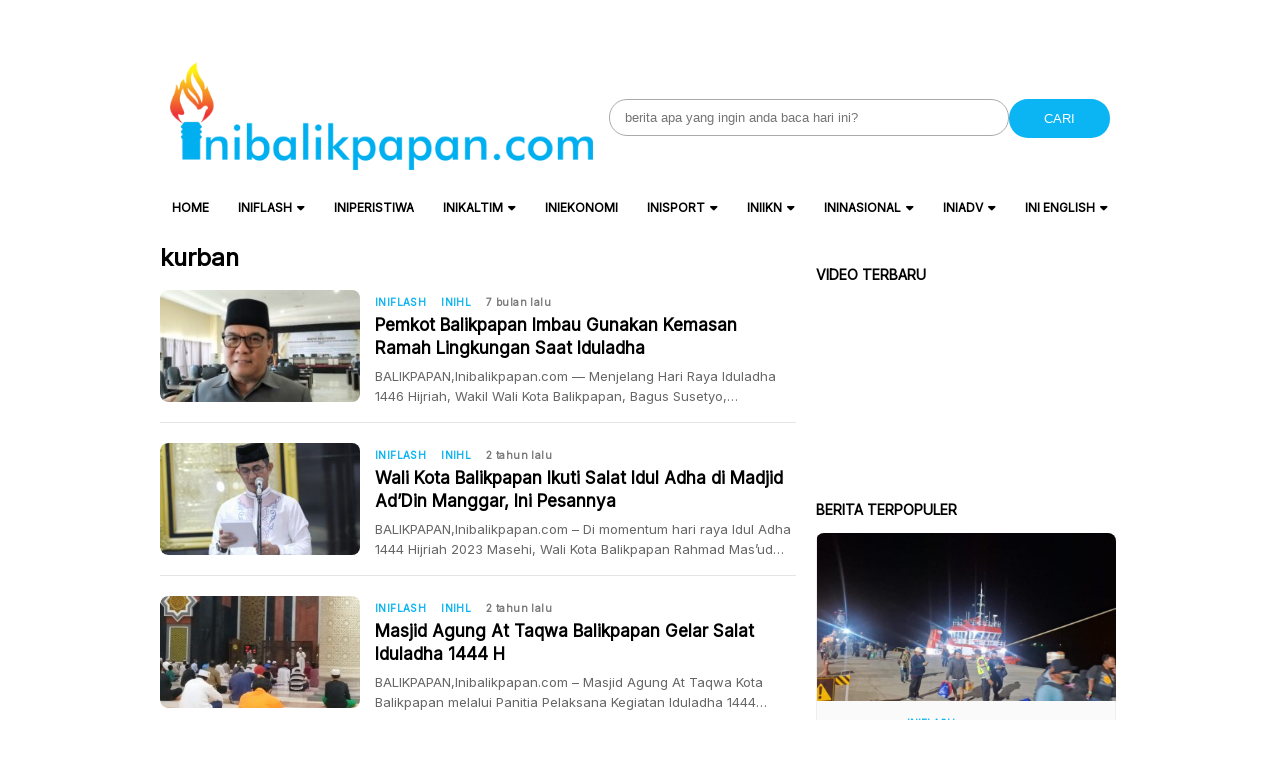

--- FILE ---
content_type: text/html; charset=UTF-8
request_url: https://www.inibalikpapan.com/tag/kurban/
body_size: 25399
content:
<!DOCTYPE html>
<html lang="id">

<head>
    <meta charset="UTF-8">
    <meta name="viewport" content="width=device-width, initial-scale=1">
    <meta name='robots' content='index, follow, max-image-preview:large, max-snippet:-1, max-video-preview:-1' />
	<style>img:is([sizes="auto" i], [sizes^="auto," i]) { contain-intrinsic-size: 3000px 1500px }</style>
	
	<!-- This site is optimized with the Yoast SEO Premium plugin v22.3 (Yoast SEO v26.8) - https://yoast.com/product/yoast-seo-premium-wordpress/ -->
	<title>kurban Archives - IniBalikpapan.Com</title>
	<link rel="canonical" href="https://www.inibalikpapan.com/tag/kurban/" />
	<meta property="og:locale" content="id_ID" />
	<meta property="og:type" content="article" />
	<meta property="og:title" content="kurban Arsip" />
	<meta property="og:url" content="https://www.inibalikpapan.com/tag/kurban/" />
	<meta property="og:site_name" content="IniBalikpapan.Com" />
	<meta name="twitter:card" content="summary_large_image" />
	<script type="application/ld+json" class="yoast-schema-graph">{"@context":"https://schema.org","@graph":[{"@type":"CollectionPage","@id":"https://www.inibalikpapan.com/tag/kurban/","url":"https://www.inibalikpapan.com/tag/kurban/","name":"kurban Archives - IniBalikpapan.Com","isPartOf":{"@id":"https://www.inibalikpapan.com/#website"},"primaryImageOfPage":{"@id":"https://www.inibalikpapan.com/tag/kurban/#primaryimage"},"image":{"@id":"https://www.inibalikpapan.com/tag/kurban/#primaryimage"},"thumbnailUrl":"https://www.inibalikpapan.com/wp-content/uploads/2025/06/IMG-20250605-WA0075-scaled.jpg","breadcrumb":{"@id":"https://www.inibalikpapan.com/tag/kurban/#breadcrumb"},"inLanguage":"id"},{"@type":"ImageObject","inLanguage":"id","@id":"https://www.inibalikpapan.com/tag/kurban/#primaryimage","url":"https://www.inibalikpapan.com/wp-content/uploads/2025/06/IMG-20250605-WA0075-scaled.jpg","contentUrl":"https://www.inibalikpapan.com/wp-content/uploads/2025/06/IMG-20250605-WA0075-scaled.jpg","width":2560,"height":1152,"caption":"Wakil Wali Kota Balikpapan Bagus Susetyo"},{"@type":"BreadcrumbList","@id":"https://www.inibalikpapan.com/tag/kurban/#breadcrumb","itemListElement":[{"@type":"ListItem","position":1,"name":"Home","item":"https://www.inibalikpapan.com/"},{"@type":"ListItem","position":2,"name":"kurban"}]},{"@type":"WebSite","@id":"https://www.inibalikpapan.com/#website","url":"https://www.inibalikpapan.com/","name":"IniBalikpapan.Com","description":"Untuk Indonesia","publisher":{"@id":"https://www.inibalikpapan.com/#organization"},"potentialAction":[{"@type":"SearchAction","target":{"@type":"EntryPoint","urlTemplate":"https://www.inibalikpapan.com/?s={search_term_string}"},"query-input":{"@type":"PropertyValueSpecification","valueRequired":true,"valueName":"search_term_string"}}],"inLanguage":"id"},{"@type":"Organization","@id":"https://www.inibalikpapan.com/#organization","name":"IniBalikpapan.Com","url":"https://www.inibalikpapan.com/","logo":{"@type":"ImageObject","inLanguage":"id","@id":"https://www.inibalikpapan.com/#/schema/logo/image/","url":"https://www.inibalikpapan.com/wp-content/uploads/2016/01/logo-inibalikpapan-new-retina.png","contentUrl":"https://www.inibalikpapan.com/wp-content/uploads/2016/01/logo-inibalikpapan-new-retina.png","width":544,"height":139,"caption":"IniBalikpapan.Com"},"image":{"@id":"https://www.inibalikpapan.com/#/schema/logo/image/"}}]}</script>
	<!-- / Yoast SEO Premium plugin. -->


<link rel='dns-prefetch' href='//www.inibalikpapan.com' />
<link rel='dns-prefetch' href='//www.googletagmanager.com' />
<link rel='dns-prefetch' href='//code.jquery.com' />
<link rel='dns-prefetch' href='//fonts.googleapis.com' />
<link rel='dns-prefetch' href='//pagead2.googlesyndication.com' />
<link rel='dns-prefetch' href='//fundingchoicesmessages.google.com' />
<link rel="alternate" type="application/rss+xml" title="IniBalikpapan.Com &raquo; kurban Umpan Tag" href="https://www.inibalikpapan.com/tag/kurban/feed/" />
<script type="text/javascript">
/* <![CDATA[ */
window._wpemojiSettings = {"baseUrl":"https:\/\/s.w.org\/images\/core\/emoji\/16.0.1\/72x72\/","ext":".png","svgUrl":"https:\/\/s.w.org\/images\/core\/emoji\/16.0.1\/svg\/","svgExt":".svg","source":{"concatemoji":"https:\/\/www.inibalikpapan.com\/wp-includes\/js\/wp-emoji-release.min.js?ver=7f519e289d8810b175eba89311f502a4"}};
/*! This file is auto-generated */
!function(s,n){var o,i,e;function c(e){try{var t={supportTests:e,timestamp:(new Date).valueOf()};sessionStorage.setItem(o,JSON.stringify(t))}catch(e){}}function p(e,t,n){e.clearRect(0,0,e.canvas.width,e.canvas.height),e.fillText(t,0,0);var t=new Uint32Array(e.getImageData(0,0,e.canvas.width,e.canvas.height).data),a=(e.clearRect(0,0,e.canvas.width,e.canvas.height),e.fillText(n,0,0),new Uint32Array(e.getImageData(0,0,e.canvas.width,e.canvas.height).data));return t.every(function(e,t){return e===a[t]})}function u(e,t){e.clearRect(0,0,e.canvas.width,e.canvas.height),e.fillText(t,0,0);for(var n=e.getImageData(16,16,1,1),a=0;a<n.data.length;a++)if(0!==n.data[a])return!1;return!0}function f(e,t,n,a){switch(t){case"flag":return n(e,"\ud83c\udff3\ufe0f\u200d\u26a7\ufe0f","\ud83c\udff3\ufe0f\u200b\u26a7\ufe0f")?!1:!n(e,"\ud83c\udde8\ud83c\uddf6","\ud83c\udde8\u200b\ud83c\uddf6")&&!n(e,"\ud83c\udff4\udb40\udc67\udb40\udc62\udb40\udc65\udb40\udc6e\udb40\udc67\udb40\udc7f","\ud83c\udff4\u200b\udb40\udc67\u200b\udb40\udc62\u200b\udb40\udc65\u200b\udb40\udc6e\u200b\udb40\udc67\u200b\udb40\udc7f");case"emoji":return!a(e,"\ud83e\udedf")}return!1}function g(e,t,n,a){var r="undefined"!=typeof WorkerGlobalScope&&self instanceof WorkerGlobalScope?new OffscreenCanvas(300,150):s.createElement("canvas"),o=r.getContext("2d",{willReadFrequently:!0}),i=(o.textBaseline="top",o.font="600 32px Arial",{});return e.forEach(function(e){i[e]=t(o,e,n,a)}),i}function t(e){var t=s.createElement("script");t.src=e,t.defer=!0,s.head.appendChild(t)}"undefined"!=typeof Promise&&(o="wpEmojiSettingsSupports",i=["flag","emoji"],n.supports={everything:!0,everythingExceptFlag:!0},e=new Promise(function(e){s.addEventListener("DOMContentLoaded",e,{once:!0})}),new Promise(function(t){var n=function(){try{var e=JSON.parse(sessionStorage.getItem(o));if("object"==typeof e&&"number"==typeof e.timestamp&&(new Date).valueOf()<e.timestamp+604800&&"object"==typeof e.supportTests)return e.supportTests}catch(e){}return null}();if(!n){if("undefined"!=typeof Worker&&"undefined"!=typeof OffscreenCanvas&&"undefined"!=typeof URL&&URL.createObjectURL&&"undefined"!=typeof Blob)try{var e="postMessage("+g.toString()+"("+[JSON.stringify(i),f.toString(),p.toString(),u.toString()].join(",")+"));",a=new Blob([e],{type:"text/javascript"}),r=new Worker(URL.createObjectURL(a),{name:"wpTestEmojiSupports"});return void(r.onmessage=function(e){c(n=e.data),r.terminate(),t(n)})}catch(e){}c(n=g(i,f,p,u))}t(n)}).then(function(e){for(var t in e)n.supports[t]=e[t],n.supports.everything=n.supports.everything&&n.supports[t],"flag"!==t&&(n.supports.everythingExceptFlag=n.supports.everythingExceptFlag&&n.supports[t]);n.supports.everythingExceptFlag=n.supports.everythingExceptFlag&&!n.supports.flag,n.DOMReady=!1,n.readyCallback=function(){n.DOMReady=!0}}).then(function(){return e}).then(function(){var e;n.supports.everything||(n.readyCallback(),(e=n.source||{}).concatemoji?t(e.concatemoji):e.wpemoji&&e.twemoji&&(t(e.twemoji),t(e.wpemoji)))}))}((window,document),window._wpemojiSettings);
/* ]]> */
</script>

<style id='wp-emoji-styles-inline-css' type='text/css'>

	img.wp-smiley, img.emoji {
		display: inline !important;
		border: none !important;
		box-shadow: none !important;
		height: 1em !important;
		width: 1em !important;
		margin: 0 0.07em !important;
		vertical-align: -0.1em !important;
		background: none !important;
		padding: 0 !important;
	}
</style>
<link rel='stylesheet' id='wp-block-library-css' href='https://www.inibalikpapan.com/wp-includes/css/dist/block-library/style.min.css?ver=7f519e289d8810b175eba89311f502a4' type='text/css' media='all' />
<style id='classic-theme-styles-inline-css' type='text/css'>
/*! This file is auto-generated */
.wp-block-button__link{color:#fff;background-color:#32373c;border-radius:9999px;box-shadow:none;text-decoration:none;padding:calc(.667em + 2px) calc(1.333em + 2px);font-size:1.125em}.wp-block-file__button{background:#32373c;color:#fff;text-decoration:none}
</style>
<style id='global-styles-inline-css' type='text/css'>
:root{--wp--preset--aspect-ratio--square: 1;--wp--preset--aspect-ratio--4-3: 4/3;--wp--preset--aspect-ratio--3-4: 3/4;--wp--preset--aspect-ratio--3-2: 3/2;--wp--preset--aspect-ratio--2-3: 2/3;--wp--preset--aspect-ratio--16-9: 16/9;--wp--preset--aspect-ratio--9-16: 9/16;--wp--preset--color--black: #000000;--wp--preset--color--cyan-bluish-gray: #abb8c3;--wp--preset--color--white: #ffffff;--wp--preset--color--pale-pink: #f78da7;--wp--preset--color--vivid-red: #cf2e2e;--wp--preset--color--luminous-vivid-orange: #ff6900;--wp--preset--color--luminous-vivid-amber: #fcb900;--wp--preset--color--light-green-cyan: #7bdcb5;--wp--preset--color--vivid-green-cyan: #00d084;--wp--preset--color--pale-cyan-blue: #8ed1fc;--wp--preset--color--vivid-cyan-blue: #0693e3;--wp--preset--color--vivid-purple: #9b51e0;--wp--preset--gradient--vivid-cyan-blue-to-vivid-purple: linear-gradient(135deg,rgba(6,147,227,1) 0%,rgb(155,81,224) 100%);--wp--preset--gradient--light-green-cyan-to-vivid-green-cyan: linear-gradient(135deg,rgb(122,220,180) 0%,rgb(0,208,130) 100%);--wp--preset--gradient--luminous-vivid-amber-to-luminous-vivid-orange: linear-gradient(135deg,rgba(252,185,0,1) 0%,rgba(255,105,0,1) 100%);--wp--preset--gradient--luminous-vivid-orange-to-vivid-red: linear-gradient(135deg,rgba(255,105,0,1) 0%,rgb(207,46,46) 100%);--wp--preset--gradient--very-light-gray-to-cyan-bluish-gray: linear-gradient(135deg,rgb(238,238,238) 0%,rgb(169,184,195) 100%);--wp--preset--gradient--cool-to-warm-spectrum: linear-gradient(135deg,rgb(74,234,220) 0%,rgb(151,120,209) 20%,rgb(207,42,186) 40%,rgb(238,44,130) 60%,rgb(251,105,98) 80%,rgb(254,248,76) 100%);--wp--preset--gradient--blush-light-purple: linear-gradient(135deg,rgb(255,206,236) 0%,rgb(152,150,240) 100%);--wp--preset--gradient--blush-bordeaux: linear-gradient(135deg,rgb(254,205,165) 0%,rgb(254,45,45) 50%,rgb(107,0,62) 100%);--wp--preset--gradient--luminous-dusk: linear-gradient(135deg,rgb(255,203,112) 0%,rgb(199,81,192) 50%,rgb(65,88,208) 100%);--wp--preset--gradient--pale-ocean: linear-gradient(135deg,rgb(255,245,203) 0%,rgb(182,227,212) 50%,rgb(51,167,181) 100%);--wp--preset--gradient--electric-grass: linear-gradient(135deg,rgb(202,248,128) 0%,rgb(113,206,126) 100%);--wp--preset--gradient--midnight: linear-gradient(135deg,rgb(2,3,129) 0%,rgb(40,116,252) 100%);--wp--preset--font-size--small: 13px;--wp--preset--font-size--medium: 20px;--wp--preset--font-size--large: 36px;--wp--preset--font-size--x-large: 42px;--wp--preset--spacing--20: 0.44rem;--wp--preset--spacing--30: 0.67rem;--wp--preset--spacing--40: 1rem;--wp--preset--spacing--50: 1.5rem;--wp--preset--spacing--60: 2.25rem;--wp--preset--spacing--70: 3.38rem;--wp--preset--spacing--80: 5.06rem;--wp--preset--shadow--natural: 6px 6px 9px rgba(0, 0, 0, 0.2);--wp--preset--shadow--deep: 12px 12px 50px rgba(0, 0, 0, 0.4);--wp--preset--shadow--sharp: 6px 6px 0px rgba(0, 0, 0, 0.2);--wp--preset--shadow--outlined: 6px 6px 0px -3px rgba(255, 255, 255, 1), 6px 6px rgba(0, 0, 0, 1);--wp--preset--shadow--crisp: 6px 6px 0px rgba(0, 0, 0, 1);}:where(.is-layout-flex){gap: 0.5em;}:where(.is-layout-grid){gap: 0.5em;}body .is-layout-flex{display: flex;}.is-layout-flex{flex-wrap: wrap;align-items: center;}.is-layout-flex > :is(*, div){margin: 0;}body .is-layout-grid{display: grid;}.is-layout-grid > :is(*, div){margin: 0;}:where(.wp-block-columns.is-layout-flex){gap: 2em;}:where(.wp-block-columns.is-layout-grid){gap: 2em;}:where(.wp-block-post-template.is-layout-flex){gap: 1.25em;}:where(.wp-block-post-template.is-layout-grid){gap: 1.25em;}.has-black-color{color: var(--wp--preset--color--black) !important;}.has-cyan-bluish-gray-color{color: var(--wp--preset--color--cyan-bluish-gray) !important;}.has-white-color{color: var(--wp--preset--color--white) !important;}.has-pale-pink-color{color: var(--wp--preset--color--pale-pink) !important;}.has-vivid-red-color{color: var(--wp--preset--color--vivid-red) !important;}.has-luminous-vivid-orange-color{color: var(--wp--preset--color--luminous-vivid-orange) !important;}.has-luminous-vivid-amber-color{color: var(--wp--preset--color--luminous-vivid-amber) !important;}.has-light-green-cyan-color{color: var(--wp--preset--color--light-green-cyan) !important;}.has-vivid-green-cyan-color{color: var(--wp--preset--color--vivid-green-cyan) !important;}.has-pale-cyan-blue-color{color: var(--wp--preset--color--pale-cyan-blue) !important;}.has-vivid-cyan-blue-color{color: var(--wp--preset--color--vivid-cyan-blue) !important;}.has-vivid-purple-color{color: var(--wp--preset--color--vivid-purple) !important;}.has-black-background-color{background-color: var(--wp--preset--color--black) !important;}.has-cyan-bluish-gray-background-color{background-color: var(--wp--preset--color--cyan-bluish-gray) !important;}.has-white-background-color{background-color: var(--wp--preset--color--white) !important;}.has-pale-pink-background-color{background-color: var(--wp--preset--color--pale-pink) !important;}.has-vivid-red-background-color{background-color: var(--wp--preset--color--vivid-red) !important;}.has-luminous-vivid-orange-background-color{background-color: var(--wp--preset--color--luminous-vivid-orange) !important;}.has-luminous-vivid-amber-background-color{background-color: var(--wp--preset--color--luminous-vivid-amber) !important;}.has-light-green-cyan-background-color{background-color: var(--wp--preset--color--light-green-cyan) !important;}.has-vivid-green-cyan-background-color{background-color: var(--wp--preset--color--vivid-green-cyan) !important;}.has-pale-cyan-blue-background-color{background-color: var(--wp--preset--color--pale-cyan-blue) !important;}.has-vivid-cyan-blue-background-color{background-color: var(--wp--preset--color--vivid-cyan-blue) !important;}.has-vivid-purple-background-color{background-color: var(--wp--preset--color--vivid-purple) !important;}.has-black-border-color{border-color: var(--wp--preset--color--black) !important;}.has-cyan-bluish-gray-border-color{border-color: var(--wp--preset--color--cyan-bluish-gray) !important;}.has-white-border-color{border-color: var(--wp--preset--color--white) !important;}.has-pale-pink-border-color{border-color: var(--wp--preset--color--pale-pink) !important;}.has-vivid-red-border-color{border-color: var(--wp--preset--color--vivid-red) !important;}.has-luminous-vivid-orange-border-color{border-color: var(--wp--preset--color--luminous-vivid-orange) !important;}.has-luminous-vivid-amber-border-color{border-color: var(--wp--preset--color--luminous-vivid-amber) !important;}.has-light-green-cyan-border-color{border-color: var(--wp--preset--color--light-green-cyan) !important;}.has-vivid-green-cyan-border-color{border-color: var(--wp--preset--color--vivid-green-cyan) !important;}.has-pale-cyan-blue-border-color{border-color: var(--wp--preset--color--pale-cyan-blue) !important;}.has-vivid-cyan-blue-border-color{border-color: var(--wp--preset--color--vivid-cyan-blue) !important;}.has-vivid-purple-border-color{border-color: var(--wp--preset--color--vivid-purple) !important;}.has-vivid-cyan-blue-to-vivid-purple-gradient-background{background: var(--wp--preset--gradient--vivid-cyan-blue-to-vivid-purple) !important;}.has-light-green-cyan-to-vivid-green-cyan-gradient-background{background: var(--wp--preset--gradient--light-green-cyan-to-vivid-green-cyan) !important;}.has-luminous-vivid-amber-to-luminous-vivid-orange-gradient-background{background: var(--wp--preset--gradient--luminous-vivid-amber-to-luminous-vivid-orange) !important;}.has-luminous-vivid-orange-to-vivid-red-gradient-background{background: var(--wp--preset--gradient--luminous-vivid-orange-to-vivid-red) !important;}.has-very-light-gray-to-cyan-bluish-gray-gradient-background{background: var(--wp--preset--gradient--very-light-gray-to-cyan-bluish-gray) !important;}.has-cool-to-warm-spectrum-gradient-background{background: var(--wp--preset--gradient--cool-to-warm-spectrum) !important;}.has-blush-light-purple-gradient-background{background: var(--wp--preset--gradient--blush-light-purple) !important;}.has-blush-bordeaux-gradient-background{background: var(--wp--preset--gradient--blush-bordeaux) !important;}.has-luminous-dusk-gradient-background{background: var(--wp--preset--gradient--luminous-dusk) !important;}.has-pale-ocean-gradient-background{background: var(--wp--preset--gradient--pale-ocean) !important;}.has-electric-grass-gradient-background{background: var(--wp--preset--gradient--electric-grass) !important;}.has-midnight-gradient-background{background: var(--wp--preset--gradient--midnight) !important;}.has-small-font-size{font-size: var(--wp--preset--font-size--small) !important;}.has-medium-font-size{font-size: var(--wp--preset--font-size--medium) !important;}.has-large-font-size{font-size: var(--wp--preset--font-size--large) !important;}.has-x-large-font-size{font-size: var(--wp--preset--font-size--x-large) !important;}
:where(.wp-block-post-template.is-layout-flex){gap: 1.25em;}:where(.wp-block-post-template.is-layout-grid){gap: 1.25em;}
:where(.wp-block-columns.is-layout-flex){gap: 2em;}:where(.wp-block-columns.is-layout-grid){gap: 2em;}
:root :where(.wp-block-pullquote){font-size: 1.5em;line-height: 1.6;}
</style>
<link rel='stylesheet' id='cmplz-general-css' href='https://www.inibalikpapan.com/wp-content/plugins/complianz-gdpr/assets/css/cookieblocker.min.css?ver=1755468095' type='text/css' media='all' />
<link rel='stylesheet' id='atnewz-style-css' href='https://www.inibalikpapan.com/wp-content/themes/atnewz/style.css?ver=1736155577' type='text/css' media='all' />
<link rel='stylesheet' id='jquery-ui-css-css' href='https://code.jquery.com/ui/1.13.0/themes/base/jquery-ui.css?ver=7f519e289d8810b175eba89311f502a4' type='text/css' media='all' />
<link rel='stylesheet' id='atnewz-google-fonts-css' href='https://fonts.googleapis.com/css2?family=Inter&#038;display=swap&#038;ver=6.8.3' type='text/css' media='all' />
<link rel='stylesheet' id='font-awesome-css' href='https://www.inibalikpapan.com/wp-content/themes/atnewz/assets/css/all.css?ver=7f519e289d8810b175eba89311f502a4' type='text/css' media='all' />
<script type="text/javascript" src="https://www.inibalikpapan.com/wp-includes/js/jquery/jquery.min.js?ver=3.7.1" id="jquery-core-js"></script>
<script type="text/javascript" src="https://www.inibalikpapan.com/wp-includes/js/jquery/jquery-migrate.min.js?ver=3.4.1" id="jquery-migrate-js"></script>

<!-- Potongan tag Google (gtag.js) ditambahkan oleh Site Kit -->
<!-- Snippet Google Analytics telah ditambahkan oleh Site Kit -->
<script type="text/javascript" src="https://www.googletagmanager.com/gtag/js?id=GT-NNSJSRM" id="google_gtagjs-js" async></script>
<script type="text/javascript" id="google_gtagjs-js-after">
/* <![CDATA[ */
window.dataLayer = window.dataLayer || [];function gtag(){dataLayer.push(arguments);}
gtag("set","linker",{"domains":["www.inibalikpapan.com"]});
gtag("js", new Date());
gtag("set", "developer_id.dZTNiMT", true);
gtag("config", "GT-NNSJSRM");
/* ]]> */
</script>
<meta name="generator" content="Site Kit by Google 1.170.0" />		<script>
			document.documentElement.className = document.documentElement.className.replace('no-js', 'js');
		</script>
				<style>
			.no-js img.lazyload {
				display: none;
			}

			figure.wp-block-image img.lazyloading {
				min-width: 150px;
			}

			.lazyload,
			.lazyloading {
				--smush-placeholder-width: 100px;
				--smush-placeholder-aspect-ratio: 1/1;
				width: var(--smush-placeholder-width) !important;
				aspect-ratio: var(--smush-placeholder-aspect-ratio) !important;
			}

						.lazyload, .lazyloading {
				opacity: 0;
			}

			.lazyloaded {
				opacity: 1;
				transition: opacity 400ms;
				transition-delay: 0ms;
			}

					</style>
		    <style type="text/css">
        body {
            font-family: Inter, sans-serif;
        }

        .search-box .search-submit {
            background-color: #0bb4f3        }

        .nav-menu li a:hover,
        .footer-menu li a:hover {
            color: #f2580c        }

        .pagination .page-numbers.current,
        .scroll-to-top,
        .breaking {
            background-color: #0bb4f3        }

        .breaking-label,
        .nav-menu .current-menu-item a,
        .pagination .page-numbers:hover,
        .pagination .page-numbers.prev,
        .pagination .page-numbers.next {
            color: #0bb4f3        }

        a {
            color: #0bb4f3;
            text-decoration: none;
        }

        a:hover {
            color: #0bb4f3;
            text-decoration: none;
        }

        .share-button.copy-link {
            background-color: #0bb4f3        }

        .index-news-btn-wrapper,
        .pagination .page-numbers.prev,
        .pagination .page-numbers.next {
            border: solid 1px #0bb4f3;
        }

        .tag-filter-item.active {
            border: solid 1px #0bb4f3;

            a {
                color: #0bb4f3;
            }
        }

        .index-news-btn-wrapper:hover {
            background-color: #0bb4f3        }

        .index-news-btn {
            color: #0bb4f3;
        }

        .breadcrumb li:last-child span {
            color: #0bb4f3;
        }

        .breadcrumb li:last-child i {
            color: #0bb4f3;
        }

        .comment-form-author input:focus,
        .comment-form-email input:focus,
        .comment-form-comment textarea:focus {
            border-color: #0bb4f3;
            outline: none;
        }

        .submit.btn.btn-primary {
            background-color: #0bb4f3;
            border-color: #0bb4f3;
        }

        .required {
            color: #0bb4f3;
        }

        input[type="checkbox"]:checked {
            background-color: #0bb4f3;
            border-color: #0bb4f3;
        }

        .tags-links li:hover {
            background-color: #0bb4f3;
        }

        #copy-link {
            border: 1px solid #0bb4f3;
        }

        .share-button.copy-link.copied {
            font-size: 10px;
            font-weight: 700;
            text-align: center;
            background-color: white;
            color: #0bb4f3;
        }

        #article-container-search b {
            background-color: #0bb4f333;
        }

        .advanced-search-form .search-button,
        .indeks-filter .search-button {
            background-color: #0bb4f3;
        }

        .grid-post-title:hover,
        .widget-title:hover {
            a {
                color: #0bb4f3;
            }
        }

        .widget-title:hover {
            a {
                color: #0bb4f3;
            }
        }

        .baca-juga-list a:hover {
            h3 {
                color: #0bb4f3;
            }
        }

        .popular-topics li a:hover,
        .taxonomy-widget-post-title a:hover {
            color: #0bb4f3;
        }

        .indeks-channel-filter-arrow:active,
        .indeks-channel-filter-lists-item-title:active,
        .popular-topics li i.fa-hashtag,
        .popular-post-widget-category,
        .fa-chevron-right,
        .slick-arrow {
            color: #0bb4f3;
        }

        .indeks-channel-filter-lists-item-title.active {
            color: #0bb4f3;
        }

        @media (max-width: 768px) {
            .baca-juga-header {
                color: #0bb4f3;
            }

            .fullscreen-nav-header .close-menu {
                color: #0bb4f3;
            }
        }
    </style>

<!-- Meta tag Google AdSense ditambahkan oleh Site Kit -->
<meta name="google-adsense-platform-account" content="ca-host-pub-2644536267352236">
<meta name="google-adsense-platform-domain" content="sitekit.withgoogle.com">
<!-- Akhir tag meta Google AdSense yang ditambahkan oleh Site Kit -->

<!-- Snippet Google AdSense telah ditambahkan oleh Site Kit -->
<script type="text/javascript" async="async" src="https://pagead2.googlesyndication.com/pagead/js/adsbygoogle.js?client=ca-pub-9917644447115866&amp;host=ca-host-pub-2644536267352236" crossorigin="anonymous"></script>

<!-- Snippet Google AdSense penutup telah ditambahkan oleh Site Kit -->

<!-- Snippet Google AdSense Ad Blocking Recovery ditambahkan oleh Site Kit -->
<script async src="https://fundingchoicesmessages.google.com/i/pub-9917644447115866?ers=1" nonce="jjhZjkkxtiHJaLveqUmxgA"></script><script nonce="jjhZjkkxtiHJaLveqUmxgA">(function() {function signalGooglefcPresent() {if (!window.frames['googlefcPresent']) {if (document.body) {const iframe = document.createElement('iframe'); iframe.style = 'width: 0; height: 0; border: none; z-index: -1000; left: -1000px; top: -1000px;'; iframe.style.display = 'none'; iframe.name = 'googlefcPresent'; document.body.appendChild(iframe);} else {setTimeout(signalGooglefcPresent, 0);}}}signalGooglefcPresent();})();</script>
<!-- Snippet End Google AdSense Ad Blocking Recovery ditambahkan oleh Site Kit -->

<!-- Snippet Google AdSense Ad Blocking Recovery Error Protection ditambahkan oleh Site Kit -->
<script>(function(){'use strict';function aa(a){var b=0;return function(){return b<a.length?{done:!1,value:a[b++]}:{done:!0}}}var ba="function"==typeof Object.defineProperties?Object.defineProperty:function(a,b,c){if(a==Array.prototype||a==Object.prototype)return a;a[b]=c.value;return a};
function ca(a){a=["object"==typeof globalThis&&globalThis,a,"object"==typeof window&&window,"object"==typeof self&&self,"object"==typeof global&&global];for(var b=0;b<a.length;++b){var c=a[b];if(c&&c.Math==Math)return c}throw Error("Cannot find global object");}var da=ca(this);function k(a,b){if(b)a:{var c=da;a=a.split(".");for(var d=0;d<a.length-1;d++){var e=a[d];if(!(e in c))break a;c=c[e]}a=a[a.length-1];d=c[a];b=b(d);b!=d&&null!=b&&ba(c,a,{configurable:!0,writable:!0,value:b})}}
function ea(a){return a.raw=a}function m(a){var b="undefined"!=typeof Symbol&&Symbol.iterator&&a[Symbol.iterator];if(b)return b.call(a);if("number"==typeof a.length)return{next:aa(a)};throw Error(String(a)+" is not an iterable or ArrayLike");}function fa(a){for(var b,c=[];!(b=a.next()).done;)c.push(b.value);return c}var ha="function"==typeof Object.create?Object.create:function(a){function b(){}b.prototype=a;return new b},n;
if("function"==typeof Object.setPrototypeOf)n=Object.setPrototypeOf;else{var q;a:{var ia={a:!0},ja={};try{ja.__proto__=ia;q=ja.a;break a}catch(a){}q=!1}n=q?function(a,b){a.__proto__=b;if(a.__proto__!==b)throw new TypeError(a+" is not extensible");return a}:null}var ka=n;
function r(a,b){a.prototype=ha(b.prototype);a.prototype.constructor=a;if(ka)ka(a,b);else for(var c in b)if("prototype"!=c)if(Object.defineProperties){var d=Object.getOwnPropertyDescriptor(b,c);d&&Object.defineProperty(a,c,d)}else a[c]=b[c];a.A=b.prototype}function la(){for(var a=Number(this),b=[],c=a;c<arguments.length;c++)b[c-a]=arguments[c];return b}k("Number.MAX_SAFE_INTEGER",function(){return 9007199254740991});
k("Number.isFinite",function(a){return a?a:function(b){return"number"!==typeof b?!1:!isNaN(b)&&Infinity!==b&&-Infinity!==b}});k("Number.isInteger",function(a){return a?a:function(b){return Number.isFinite(b)?b===Math.floor(b):!1}});k("Number.isSafeInteger",function(a){return a?a:function(b){return Number.isInteger(b)&&Math.abs(b)<=Number.MAX_SAFE_INTEGER}});
k("Math.trunc",function(a){return a?a:function(b){b=Number(b);if(isNaN(b)||Infinity===b||-Infinity===b||0===b)return b;var c=Math.floor(Math.abs(b));return 0>b?-c:c}});k("Object.is",function(a){return a?a:function(b,c){return b===c?0!==b||1/b===1/c:b!==b&&c!==c}});k("Array.prototype.includes",function(a){return a?a:function(b,c){var d=this;d instanceof String&&(d=String(d));var e=d.length;c=c||0;for(0>c&&(c=Math.max(c+e,0));c<e;c++){var f=d[c];if(f===b||Object.is(f,b))return!0}return!1}});
k("String.prototype.includes",function(a){return a?a:function(b,c){if(null==this)throw new TypeError("The 'this' value for String.prototype.includes must not be null or undefined");if(b instanceof RegExp)throw new TypeError("First argument to String.prototype.includes must not be a regular expression");return-1!==this.indexOf(b,c||0)}});/*

 Copyright The Closure Library Authors.
 SPDX-License-Identifier: Apache-2.0
*/
var t=this||self;function v(a){return a};var w,x;a:{for(var ma=["CLOSURE_FLAGS"],y=t,z=0;z<ma.length;z++)if(y=y[ma[z]],null==y){x=null;break a}x=y}var na=x&&x[610401301];w=null!=na?na:!1;var A,oa=t.navigator;A=oa?oa.userAgentData||null:null;function B(a){return w?A?A.brands.some(function(b){return(b=b.brand)&&-1!=b.indexOf(a)}):!1:!1}function C(a){var b;a:{if(b=t.navigator)if(b=b.userAgent)break a;b=""}return-1!=b.indexOf(a)};function D(){return w?!!A&&0<A.brands.length:!1}function E(){return D()?B("Chromium"):(C("Chrome")||C("CriOS"))&&!(D()?0:C("Edge"))||C("Silk")};var pa=D()?!1:C("Trident")||C("MSIE");!C("Android")||E();E();C("Safari")&&(E()||(D()?0:C("Coast"))||(D()?0:C("Opera"))||(D()?0:C("Edge"))||(D()?B("Microsoft Edge"):C("Edg/"))||D()&&B("Opera"));var qa={},F=null;var ra="undefined"!==typeof Uint8Array,sa=!pa&&"function"===typeof btoa;function G(){return"function"===typeof BigInt};var H=0,I=0;function ta(a){var b=0>a;a=Math.abs(a);var c=a>>>0;a=Math.floor((a-c)/4294967296);b&&(c=m(ua(c,a)),b=c.next().value,a=c.next().value,c=b);H=c>>>0;I=a>>>0}function va(a,b){b>>>=0;a>>>=0;if(2097151>=b)var c=""+(4294967296*b+a);else G()?c=""+(BigInt(b)<<BigInt(32)|BigInt(a)):(c=(a>>>24|b<<8)&16777215,b=b>>16&65535,a=(a&16777215)+6777216*c+6710656*b,c+=8147497*b,b*=2,1E7<=a&&(c+=Math.floor(a/1E7),a%=1E7),1E7<=c&&(b+=Math.floor(c/1E7),c%=1E7),c=b+wa(c)+wa(a));return c}
function wa(a){a=String(a);return"0000000".slice(a.length)+a}function ua(a,b){b=~b;a?a=~a+1:b+=1;return[a,b]};var J;J="function"===typeof Symbol&&"symbol"===typeof Symbol()?Symbol():void 0;var xa=J?function(a,b){a[J]|=b}:function(a,b){void 0!==a.g?a.g|=b:Object.defineProperties(a,{g:{value:b,configurable:!0,writable:!0,enumerable:!1}})},K=J?function(a){return a[J]|0}:function(a){return a.g|0},L=J?function(a){return a[J]}:function(a){return a.g},M=J?function(a,b){a[J]=b;return a}:function(a,b){void 0!==a.g?a.g=b:Object.defineProperties(a,{g:{value:b,configurable:!0,writable:!0,enumerable:!1}});return a};function ya(a,b){M(b,(a|0)&-14591)}function za(a,b){M(b,(a|34)&-14557)}
function Aa(a){a=a>>14&1023;return 0===a?536870912:a};var N={},Ba={};function Ca(a){return!(!a||"object"!==typeof a||a.g!==Ba)}function Da(a){return null!==a&&"object"===typeof a&&!Array.isArray(a)&&a.constructor===Object}function P(a,b,c){if(!Array.isArray(a)||a.length)return!1;var d=K(a);if(d&1)return!0;if(!(b&&(Array.isArray(b)?b.includes(c):b.has(c))))return!1;M(a,d|1);return!0}Object.freeze(new function(){});Object.freeze(new function(){});var Ea=/^-?([1-9][0-9]*|0)(\.[0-9]+)?$/;var Q;function Fa(a,b){Q=b;a=new a(b);Q=void 0;return a}
function R(a,b,c){null==a&&(a=Q);Q=void 0;if(null==a){var d=96;c?(a=[c],d|=512):a=[];b&&(d=d&-16760833|(b&1023)<<14)}else{if(!Array.isArray(a))throw Error();d=K(a);if(d&64)return a;d|=64;if(c&&(d|=512,c!==a[0]))throw Error();a:{c=a;var e=c.length;if(e){var f=e-1;if(Da(c[f])){d|=256;b=f-(+!!(d&512)-1);if(1024<=b)throw Error();d=d&-16760833|(b&1023)<<14;break a}}if(b){b=Math.max(b,e-(+!!(d&512)-1));if(1024<b)throw Error();d=d&-16760833|(b&1023)<<14}}}M(a,d);return a};function Ga(a){switch(typeof a){case "number":return isFinite(a)?a:String(a);case "boolean":return a?1:0;case "object":if(a)if(Array.isArray(a)){if(P(a,void 0,0))return}else if(ra&&null!=a&&a instanceof Uint8Array){if(sa){for(var b="",c=0,d=a.length-10240;c<d;)b+=String.fromCharCode.apply(null,a.subarray(c,c+=10240));b+=String.fromCharCode.apply(null,c?a.subarray(c):a);a=btoa(b)}else{void 0===b&&(b=0);if(!F){F={};c="ABCDEFGHIJKLMNOPQRSTUVWXYZabcdefghijklmnopqrstuvwxyz0123456789".split("");d=["+/=",
"+/","-_=","-_.","-_"];for(var e=0;5>e;e++){var f=c.concat(d[e].split(""));qa[e]=f;for(var g=0;g<f.length;g++){var h=f[g];void 0===F[h]&&(F[h]=g)}}}b=qa[b];c=Array(Math.floor(a.length/3));d=b[64]||"";for(e=f=0;f<a.length-2;f+=3){var l=a[f],p=a[f+1];h=a[f+2];g=b[l>>2];l=b[(l&3)<<4|p>>4];p=b[(p&15)<<2|h>>6];h=b[h&63];c[e++]=g+l+p+h}g=0;h=d;switch(a.length-f){case 2:g=a[f+1],h=b[(g&15)<<2]||d;case 1:a=a[f],c[e]=b[a>>2]+b[(a&3)<<4|g>>4]+h+d}a=c.join("")}return a}}return a};function Ha(a,b,c){a=Array.prototype.slice.call(a);var d=a.length,e=b&256?a[d-1]:void 0;d+=e?-1:0;for(b=b&512?1:0;b<d;b++)a[b]=c(a[b]);if(e){b=a[b]={};for(var f in e)Object.prototype.hasOwnProperty.call(e,f)&&(b[f]=c(e[f]))}return a}function Ia(a,b,c,d,e){if(null!=a){if(Array.isArray(a))a=P(a,void 0,0)?void 0:e&&K(a)&2?a:Ja(a,b,c,void 0!==d,e);else if(Da(a)){var f={},g;for(g in a)Object.prototype.hasOwnProperty.call(a,g)&&(f[g]=Ia(a[g],b,c,d,e));a=f}else a=b(a,d);return a}}
function Ja(a,b,c,d,e){var f=d||c?K(a):0;d=d?!!(f&32):void 0;a=Array.prototype.slice.call(a);for(var g=0;g<a.length;g++)a[g]=Ia(a[g],b,c,d,e);c&&c(f,a);return a}function Ka(a){return a.s===N?a.toJSON():Ga(a)};function La(a,b,c){c=void 0===c?za:c;if(null!=a){if(ra&&a instanceof Uint8Array)return b?a:new Uint8Array(a);if(Array.isArray(a)){var d=K(a);if(d&2)return a;b&&(b=0===d||!!(d&32)&&!(d&64||!(d&16)));return b?M(a,(d|34)&-12293):Ja(a,La,d&4?za:c,!0,!0)}a.s===N&&(c=a.h,d=L(c),a=d&2?a:Fa(a.constructor,Ma(c,d,!0)));return a}}function Ma(a,b,c){var d=c||b&2?za:ya,e=!!(b&32);a=Ha(a,b,function(f){return La(f,e,d)});xa(a,32|(c?2:0));return a};function Na(a,b){a=a.h;return Oa(a,L(a),b)}function Oa(a,b,c,d){if(-1===c)return null;if(c>=Aa(b)){if(b&256)return a[a.length-1][c]}else{var e=a.length;if(d&&b&256&&(d=a[e-1][c],null!=d))return d;b=c+(+!!(b&512)-1);if(b<e)return a[b]}}function Pa(a,b,c,d,e){var f=Aa(b);if(c>=f||e){var g=b;if(b&256)e=a[a.length-1];else{if(null==d)return;e=a[f+(+!!(b&512)-1)]={};g|=256}e[c]=d;c<f&&(a[c+(+!!(b&512)-1)]=void 0);g!==b&&M(a,g)}else a[c+(+!!(b&512)-1)]=d,b&256&&(a=a[a.length-1],c in a&&delete a[c])}
function Qa(a,b){var c=Ra;var d=void 0===d?!1:d;var e=a.h;var f=L(e),g=Oa(e,f,b,d);if(null!=g&&"object"===typeof g&&g.s===N)c=g;else if(Array.isArray(g)){var h=K(g),l=h;0===l&&(l|=f&32);l|=f&2;l!==h&&M(g,l);c=new c(g)}else c=void 0;c!==g&&null!=c&&Pa(e,f,b,c,d);e=c;if(null==e)return e;a=a.h;f=L(a);f&2||(g=e,c=g.h,h=L(c),g=h&2?Fa(g.constructor,Ma(c,h,!1)):g,g!==e&&(e=g,Pa(a,f,b,e,d)));return e}function Sa(a,b){a=Na(a,b);return null==a||"string"===typeof a?a:void 0}
function Ta(a,b){var c=void 0===c?0:c;a=Na(a,b);if(null!=a)if(b=typeof a,"number"===b?Number.isFinite(a):"string"!==b?0:Ea.test(a))if("number"===typeof a){if(a=Math.trunc(a),!Number.isSafeInteger(a)){ta(a);b=H;var d=I;if(a=d&2147483648)b=~b+1>>>0,d=~d>>>0,0==b&&(d=d+1>>>0);b=4294967296*d+(b>>>0);a=a?-b:b}}else if(b=Math.trunc(Number(a)),Number.isSafeInteger(b))a=String(b);else{if(b=a.indexOf("."),-1!==b&&(a=a.substring(0,b)),!("-"===a[0]?20>a.length||20===a.length&&-922337<Number(a.substring(0,7)):
19>a.length||19===a.length&&922337>Number(a.substring(0,6)))){if(16>a.length)ta(Number(a));else if(G())a=BigInt(a),H=Number(a&BigInt(4294967295))>>>0,I=Number(a>>BigInt(32)&BigInt(4294967295));else{b=+("-"===a[0]);I=H=0;d=a.length;for(var e=b,f=(d-b)%6+b;f<=d;e=f,f+=6)e=Number(a.slice(e,f)),I*=1E6,H=1E6*H+e,4294967296<=H&&(I+=Math.trunc(H/4294967296),I>>>=0,H>>>=0);b&&(b=m(ua(H,I)),a=b.next().value,b=b.next().value,H=a,I=b)}a=H;b=I;b&2147483648?G()?a=""+(BigInt(b|0)<<BigInt(32)|BigInt(a>>>0)):(b=
m(ua(a,b)),a=b.next().value,b=b.next().value,a="-"+va(a,b)):a=va(a,b)}}else a=void 0;return null!=a?a:c}function S(a,b){a=Sa(a,b);return null!=a?a:""};function T(a,b,c){this.h=R(a,b,c)}T.prototype.toJSON=function(){return Ua(this,Ja(this.h,Ka,void 0,void 0,!1),!0)};T.prototype.s=N;T.prototype.toString=function(){return Ua(this,this.h,!1).toString()};
function Ua(a,b,c){var d=a.constructor.v,e=L(c?a.h:b);a=b.length;if(!a)return b;var f;if(Da(c=b[a-1])){a:{var g=c;var h={},l=!1,p;for(p in g)if(Object.prototype.hasOwnProperty.call(g,p)){var u=g[p];if(Array.isArray(u)){var jb=u;if(P(u,d,+p)||Ca(u)&&0===u.size)u=null;u!=jb&&(l=!0)}null!=u?h[p]=u:l=!0}if(l){for(var O in h){g=h;break a}g=null}}g!=c&&(f=!0);a--}for(p=+!!(e&512)-1;0<a;a--){O=a-1;c=b[O];O-=p;if(!(null==c||P(c,d,O)||Ca(c)&&0===c.size))break;var kb=!0}if(!f&&!kb)return b;b=Array.prototype.slice.call(b,
0,a);g&&b.push(g);return b};function Va(a){return function(b){if(null==b||""==b)b=new a;else{b=JSON.parse(b);if(!Array.isArray(b))throw Error(void 0);xa(b,32);b=Fa(a,b)}return b}};function Wa(a){this.h=R(a)}r(Wa,T);var Xa=Va(Wa);var U;function V(a){this.g=a}V.prototype.toString=function(){return this.g+""};var Ya={};function Za(a){if(void 0===U){var b=null;var c=t.trustedTypes;if(c&&c.createPolicy){try{b=c.createPolicy("goog#html",{createHTML:v,createScript:v,createScriptURL:v})}catch(d){t.console&&t.console.error(d.message)}U=b}else U=b}a=(b=U)?b.createScriptURL(a):a;return new V(a,Ya)};function $a(){return Math.floor(2147483648*Math.random()).toString(36)+Math.abs(Math.floor(2147483648*Math.random())^Date.now()).toString(36)};function ab(a,b){b=String(b);"application/xhtml+xml"===a.contentType&&(b=b.toLowerCase());return a.createElement(b)}function bb(a){this.g=a||t.document||document};/*

 SPDX-License-Identifier: Apache-2.0
*/
function cb(a,b){a.src=b instanceof V&&b.constructor===V?b.g:"type_error:TrustedResourceUrl";var c,d;(c=(b=null==(d=(c=(a.ownerDocument&&a.ownerDocument.defaultView||window).document).querySelector)?void 0:d.call(c,"script[nonce]"))?b.nonce||b.getAttribute("nonce")||"":"")&&a.setAttribute("nonce",c)};function db(a){a=void 0===a?document:a;return a.createElement("script")};function eb(a,b,c,d,e,f){try{var g=a.g,h=db(g);h.async=!0;cb(h,b);g.head.appendChild(h);h.addEventListener("load",function(){e();d&&g.head.removeChild(h)});h.addEventListener("error",function(){0<c?eb(a,b,c-1,d,e,f):(d&&g.head.removeChild(h),f())})}catch(l){f()}};var fb=t.atob("aHR0cHM6Ly93d3cuZ3N0YXRpYy5jb20vaW1hZ2VzL2ljb25zL21hdGVyaWFsL3N5c3RlbS8xeC93YXJuaW5nX2FtYmVyXzI0ZHAucG5n"),gb=t.atob("WW91IGFyZSBzZWVpbmcgdGhpcyBtZXNzYWdlIGJlY2F1c2UgYWQgb3Igc2NyaXB0IGJsb2NraW5nIHNvZnR3YXJlIGlzIGludGVyZmVyaW5nIHdpdGggdGhpcyBwYWdlLg=="),hb=t.atob("RGlzYWJsZSBhbnkgYWQgb3Igc2NyaXB0IGJsb2NraW5nIHNvZnR3YXJlLCB0aGVuIHJlbG9hZCB0aGlzIHBhZ2Uu");function ib(a,b,c){this.i=a;this.u=b;this.o=c;this.g=null;this.j=[];this.m=!1;this.l=new bb(this.i)}
function lb(a){if(a.i.body&&!a.m){var b=function(){mb(a);t.setTimeout(function(){nb(a,3)},50)};eb(a.l,a.u,2,!0,function(){t[a.o]||b()},b);a.m=!0}}
function mb(a){for(var b=W(1,5),c=0;c<b;c++){var d=X(a);a.i.body.appendChild(d);a.j.push(d)}b=X(a);b.style.bottom="0";b.style.left="0";b.style.position="fixed";b.style.width=W(100,110).toString()+"%";b.style.zIndex=W(2147483544,2147483644).toString();b.style.backgroundColor=ob(249,259,242,252,219,229);b.style.boxShadow="0 0 12px #888";b.style.color=ob(0,10,0,10,0,10);b.style.display="flex";b.style.justifyContent="center";b.style.fontFamily="Roboto, Arial";c=X(a);c.style.width=W(80,85).toString()+
"%";c.style.maxWidth=W(750,775).toString()+"px";c.style.margin="24px";c.style.display="flex";c.style.alignItems="flex-start";c.style.justifyContent="center";d=ab(a.l.g,"IMG");d.className=$a();d.src=fb;d.alt="Warning icon";d.style.height="24px";d.style.width="24px";d.style.paddingRight="16px";var e=X(a),f=X(a);f.style.fontWeight="bold";f.textContent=gb;var g=X(a);g.textContent=hb;Y(a,e,f);Y(a,e,g);Y(a,c,d);Y(a,c,e);Y(a,b,c);a.g=b;a.i.body.appendChild(a.g);b=W(1,5);for(c=0;c<b;c++)d=X(a),a.i.body.appendChild(d),
a.j.push(d)}function Y(a,b,c){for(var d=W(1,5),e=0;e<d;e++){var f=X(a);b.appendChild(f)}b.appendChild(c);c=W(1,5);for(d=0;d<c;d++)e=X(a),b.appendChild(e)}function W(a,b){return Math.floor(a+Math.random()*(b-a))}function ob(a,b,c,d,e,f){return"rgb("+W(Math.max(a,0),Math.min(b,255)).toString()+","+W(Math.max(c,0),Math.min(d,255)).toString()+","+W(Math.max(e,0),Math.min(f,255)).toString()+")"}function X(a){a=ab(a.l.g,"DIV");a.className=$a();return a}
function nb(a,b){0>=b||null!=a.g&&0!==a.g.offsetHeight&&0!==a.g.offsetWidth||(pb(a),mb(a),t.setTimeout(function(){nb(a,b-1)},50))}function pb(a){for(var b=m(a.j),c=b.next();!c.done;c=b.next())(c=c.value)&&c.parentNode&&c.parentNode.removeChild(c);a.j=[];(b=a.g)&&b.parentNode&&b.parentNode.removeChild(b);a.g=null};function qb(a,b,c,d,e){function f(l){document.body?g(document.body):0<l?t.setTimeout(function(){f(l-1)},e):b()}function g(l){l.appendChild(h);t.setTimeout(function(){h?(0!==h.offsetHeight&&0!==h.offsetWidth?b():a(),h.parentNode&&h.parentNode.removeChild(h)):a()},d)}var h=rb(c);f(3)}function rb(a){var b=document.createElement("div");b.className=a;b.style.width="1px";b.style.height="1px";b.style.position="absolute";b.style.left="-10000px";b.style.top="-10000px";b.style.zIndex="-10000";return b};function Ra(a){this.h=R(a)}r(Ra,T);function sb(a){this.h=R(a)}r(sb,T);var tb=Va(sb);function ub(a){var b=la.apply(1,arguments);if(0===b.length)return Za(a[0]);for(var c=a[0],d=0;d<b.length;d++)c+=encodeURIComponent(b[d])+a[d+1];return Za(c)};function vb(a){if(!a)return null;a=Sa(a,4);var b;null===a||void 0===a?b=null:b=Za(a);return b};var wb=ea([""]),xb=ea([""]);function yb(a,b){this.m=a;this.o=new bb(a.document);this.g=b;this.j=S(this.g,1);this.u=vb(Qa(this.g,2))||ub(wb);this.i=!1;b=vb(Qa(this.g,13))||ub(xb);this.l=new ib(a.document,b,S(this.g,12))}yb.prototype.start=function(){zb(this)};
function zb(a){Ab(a);eb(a.o,a.u,3,!1,function(){a:{var b=a.j;var c=t.btoa(b);if(c=t[c]){try{var d=Xa(t.atob(c))}catch(e){b=!1;break a}b=b===Sa(d,1)}else b=!1}b?Z(a,S(a.g,14)):(Z(a,S(a.g,8)),lb(a.l))},function(){qb(function(){Z(a,S(a.g,7));lb(a.l)},function(){return Z(a,S(a.g,6))},S(a.g,9),Ta(a.g,10),Ta(a.g,11))})}function Z(a,b){a.i||(a.i=!0,a=new a.m.XMLHttpRequest,a.open("GET",b,!0),a.send())}function Ab(a){var b=t.btoa(a.j);a.m[b]&&Z(a,S(a.g,5))};(function(a,b){t[a]=function(){var c=la.apply(0,arguments);t[a]=function(){};b.call.apply(b,[null].concat(c instanceof Array?c:fa(m(c))))}})("__h82AlnkH6D91__",function(a){"function"===typeof window.atob&&(new yb(window,tb(window.atob(a)))).start()});}).call(this);

window.__h82AlnkH6D91__("[base64]/[base64]/[base64]/[base64]");</script>
<!-- Snippet End Google AdSense Ad Blocking Recovery Error Protection ditambahkan oleh Site Kit -->
<link rel="icon" href="https://www.inibalikpapan.com/wp-content/uploads/2015/12/in2logo-saja-150x150.jpg" sizes="32x32" />
<link rel="icon" href="https://www.inibalikpapan.com/wp-content/uploads/2015/12/in2logo-saja.jpg" sizes="192x192" />
<link rel="apple-touch-icon" href="https://www.inibalikpapan.com/wp-content/uploads/2015/12/in2logo-saja.jpg" />
<meta name="msapplication-TileImage" content="https://www.inibalikpapan.com/wp-content/uploads/2015/12/in2logo-saja.jpg" />
		<style type="text/css" id="wp-custom-css">
			.sticky {
  top: 0;
}

.single-content img:not(.readmore-img) {
  width: 100%;
  height: auto;
}

.logo-img {
	width: 80%;
}

.scroll-to-top {
	bottom: 10px;
	right: 10px;
}

.ads-banner img {
	width: 100%;
}

article .post-thumbnail img {
width: 100%;
height: 100%;
}

.search-form {
	display: flex;
	gap: 10px;
}

.accordion-section-title button.accordion-trigger {
	height: auto;
}

.popular-post-widget-content {
	display: flex;
}


@media screen and (max-width: 768px) {
  .headline-bottom-slider {
    display: none;
  }
  .logo-mobile {
    padding: 0;
    width: 60%;
  }
}
		</style>
		
        <script src="https://kit.fontawesome.com/84a8098e69.js" crossorigin="anonymous" defer></script>
    <link rel="stylesheet" type="text/css" href="https://cdn.jsdelivr.net/npm/slick-carousel@1.8.1/slick/slick.css" />
    <link rel="stylesheet" type="text/css" href="https://cdn.jsdelivr.net/npm/slick-carousel@1.8.1/slick/slick-theme.css" />
    <script src="https://kit.fontawesome.com/861c43bda1.js" crossorigin="anonymous"></script>
</head>

<body data-rsssl=1 class="archive tag tag-kurban tag-32932 wp-custom-logo wp-theme-atnewz">

    <div class="main-container">
        <div class="content-container">
            
            <header class="site-header">
                <div class="top-bar">
                    <div class="logo">
                        <a href="https://www.inibalikpapan.com/" class="custom-logo-link" rel="home"><img width="544" height="139" src="https://www.inibalikpapan.com/wp-content/uploads/2016/01/logo-inibalikpapan-new-retina.png" class="custom-logo" alt="IniBalikpapan.Com" decoding="async" fetchpriority="high" srcset="https://www.inibalikpapan.com/wp-content/uploads/2016/01/logo-inibalikpapan-new-retina.png 544w, https://www.inibalikpapan.com/wp-content/uploads/2016/01/logo-inibalikpapan-new-retina-300x77.png 300w" sizes="(max-width: 544px) 100vw, 544px" /></a>                    </div>
                    <div class="search-box">
                        <form role="search" method="get" class="search-form" action="https://www.inibalikpapan.com/">
                            <label>
                                <span class="screen-reader-text">Search for:</span>
                                <input type="search" class="search-field" placeholder="berita apa yang ingin anda baca hari ini?" value="" name="s" />
                            </label>
                            <button type="submit" class="search-submit">CARI</button>
                        </form>
                    </div>
                </div>
                <div class="bottom-bar">
                    <div class="navbar-wrapper">
                        <div class="hamburger-menu" id="hamburger-menu">
                            <i class="fa fa-bars"></i>
                        </div>
                        <nav class="main-navigation" id="main-navigation">
                            <ul id="menu-menu-ini" class="nav-menu"><li><a href="https://www.inibalikpapan.com">Home</a></li><li id="menu-item-11991" class="menu-item menu-item-type-taxonomy menu-item-object-category menu-item-has-children menu-item-11991"><a href="https://www.inibalikpapan.com/category/iniberita-terkini/">iniFLASH</a>
<ul class="sub-menu">
	<li id="menu-item-12826" class="menu-item menu-item-type-taxonomy menu-item-object-category menu-item-12826"><a href="https://www.inibalikpapan.com/category/inikotaku/">iniKOTAKU</a></li>
</ul>
</li>
<li id="menu-item-11993" class="menu-item menu-item-type-taxonomy menu-item-object-category menu-item-11993"><a href="https://www.inibalikpapan.com/category/iniperistiwa/">IniPERISTIWA</a></li>
<li id="menu-item-11996" class="menu-item menu-item-type-taxonomy menu-item-object-category menu-item-has-children menu-item-11996"><a href="https://www.inibalikpapan.com/category/inikaltim/">iniKALTIM</a>
<ul class="sub-menu">
	<li id="menu-item-22718" class="menu-item menu-item-type-taxonomy menu-item-object-category menu-item-22718"><a href="https://www.inibalikpapan.com/category/inikaltim/inisamarinda/">iniSAMARINDA</a></li>
	<li id="menu-item-11998" class="menu-item menu-item-type-taxonomy menu-item-object-category menu-item-11998"><a href="https://www.inibalikpapan.com/category/inikaltim/inipenajam/">iniPENAJAM</a></li>
	<li id="menu-item-22717" class="menu-item menu-item-type-taxonomy menu-item-object-category menu-item-22717"><a href="https://www.inibalikpapan.com/category/inikaltim/inipaser/">iniPASER</a></li>
	<li id="menu-item-22714" class="menu-item menu-item-type-taxonomy menu-item-object-category menu-item-22714"><a href="https://www.inibalikpapan.com/category/inikaltim/inibontang/">iniBONTANG</a></li>
	<li id="menu-item-22715" class="menu-item menu-item-type-taxonomy menu-item-object-category menu-item-22715"><a href="https://www.inibalikpapan.com/category/inikaltim/inikukar/">iniKUKAR</a></li>
	<li id="menu-item-22716" class="menu-item menu-item-type-taxonomy menu-item-object-category menu-item-22716"><a href="https://www.inibalikpapan.com/category/inikaltim/inikutim/">iniKUTIM</a></li>
</ul>
</li>
<li id="menu-item-11995" class="menu-item menu-item-type-taxonomy menu-item-object-category menu-item-11995"><a href="https://www.inibalikpapan.com/category/iniekonomi/">IniEKONOMI</a></li>
<li id="menu-item-22723" class="menu-item menu-item-type-taxonomy menu-item-object-category menu-item-has-children menu-item-22723"><a href="https://www.inibalikpapan.com/category/inisport/">IniSPORT</a>
<ul class="sub-menu">
	<li id="menu-item-22727" class="menu-item menu-item-type-taxonomy menu-item-object-category menu-item-22727"><a href="https://www.inibalikpapan.com/category/inisport/inipersiba/">iniPERSIBA</a></li>
	<li id="menu-item-22724" class="menu-item menu-item-type-taxonomy menu-item-object-category menu-item-22724"><a href="https://www.inibalikpapan.com/category/inisport/iniborneo-fc/">iniBORNEO FC</a></li>
	<li id="menu-item-22725" class="menu-item menu-item-type-taxonomy menu-item-object-category menu-item-22725"><a href="https://www.inibalikpapan.com/category/inisport/inimitra-kukar/">iniMITRA KUKAR</a></li>
	<li id="menu-item-22726" class="menu-item menu-item-type-taxonomy menu-item-object-category menu-item-22726"><a href="https://www.inibalikpapan.com/category/inisport/iniolahraga/">iniOLAHRAGA</a></li>
</ul>
</li>
<li id="menu-item-221931" class="menu-item menu-item-type-taxonomy menu-item-object-category menu-item-has-children menu-item-221931"><a href="https://www.inibalikpapan.com/category/iniikn/">iniIKN</a>
<ul class="sub-menu">
	<li id="menu-item-22713" class="menu-item menu-item-type-taxonomy menu-item-object-category menu-item-22713"><a href="https://www.inibalikpapan.com/category/inikomunitas-inigaya/">iniKOMUNITAS</a></li>
	<li id="menu-item-11997" class="menu-item menu-item-type-taxonomy menu-item-object-category menu-item-11997"><a href="https://www.inibalikpapan.com/category/inikomunitas/inigaya/">IniGAYA</a></li>
</ul>
</li>
<li id="menu-item-11999" class="menu-item menu-item-type-taxonomy menu-item-object-category menu-item-has-children menu-item-11999"><a href="https://www.inibalikpapan.com/category/ininasional/">iniNASIONAL</a>
<ul class="sub-menu">
	<li id="menu-item-326002" class="menu-item menu-item-type-taxonomy menu-item-object-category menu-item-326002"><a href="https://www.inibalikpapan.com/category/inikalsel/">IniKalsel</a></li>
	<li id="menu-item-22719" class="menu-item menu-item-type-taxonomy menu-item-object-category menu-item-22719"><a href="https://www.inibalikpapan.com/category/inipemilu/">iniPEMILU</a></li>
	<li id="menu-item-305174" class="menu-item menu-item-type-taxonomy menu-item-object-category menu-item-305174"><a href="https://www.inibalikpapan.com/category/ininasional/inilingkungan/">INILingkungan</a></li>
	<li id="menu-item-23396" class="menu-item menu-item-type-taxonomy menu-item-object-category menu-item-23396"><a href="https://www.inibalikpapan.com/category/iniopini/">iniOPINI</a></li>
</ul>
</li>
<li id="menu-item-12439" class="menu-item menu-item-type-taxonomy menu-item-object-category menu-item-has-children menu-item-12439"><a href="https://www.inibalikpapan.com/category/iniadv/">iniADV</a>
<ul class="sub-menu">
	<li id="menu-item-12440" class="menu-item menu-item-type-taxonomy menu-item-object-category menu-item-12440"><a href="https://www.inibalikpapan.com/category/iniadv-dprd-balikpapan/">IniADV-DPRD Balikpapan</a></li>
</ul>
</li>
<li id="menu-item-305354" class="menu-item menu-item-type-custom menu-item-object-custom menu-item-has-children menu-item-305354"><a href="https://inibalikpapan.com/en/">INI English</a>
<ul class="sub-menu">
	<li id="menu-item-305360" class="menu-item menu-item-type-taxonomy menu-item-object-category menu-item-305360"><a href="https://www.inibalikpapan.com/category/iniperistiwa/initrend/">iniTrend</a></li>
	<li id="menu-item-305358" class="menu-item menu-item-type-taxonomy menu-item-object-category menu-item-305358"><a href="https://www.inibalikpapan.com/category/tips-trik/">Tips &amp; Trik</a></li>
	<li id="menu-item-305357" class="menu-item menu-item-type-taxonomy menu-item-object-category menu-item-305357"><a href="https://www.inibalikpapan.com/category/travel/">iniTRAVEL</a></li>
	<li id="menu-item-305359" class="menu-item menu-item-type-taxonomy menu-item-object-category menu-item-305359"><a href="https://www.inibalikpapan.com/category/viral/">Viral</a></li>
</ul>
</li>
</ul>                        </nav>
                        <div class="logo-mobile">
                            <a href="https://www.inibalikpapan.com/" class="custom-logo-link" rel="home"><img width="544" height="139" data-src="https://www.inibalikpapan.com/wp-content/uploads/2016/01/logo-inibalikpapan-new-retina.png" class="custom-logo lazyload" alt="IniBalikpapan.Com" decoding="async" data-srcset="https://www.inibalikpapan.com/wp-content/uploads/2016/01/logo-inibalikpapan-new-retina.png 544w, https://www.inibalikpapan.com/wp-content/uploads/2016/01/logo-inibalikpapan-new-retina-300x77.png 300w" data-sizes="(max-width: 544px) 100vw, 544px" src="[data-uri]" style="--smush-placeholder-width: 544px; --smush-placeholder-aspect-ratio: 544/139;" /></a>                        </div>
                        <div class="search-box-hidden" id="search-box">
                            <form role="search" method="get" class="search-form" action="https://www.inibalikpapan.com/">
                                <label>
                                    <input type="search" class="search-field-hidden" placeholder="Cari di IniBalikpapan.Com" value="" name="s" />
                                </label>
                            </form>
                        </div>
                        <div class="search-icon">
                            <i class="fa-solid fa-magnifying-glass" id="search-icon"></i>
                        </div>
                    </div>
                                        <div class="fullscreen-nav" id="fullscreen-nav">
                        <div class="fullscreen-nav-header">
                            <span>KANAL</span>
                            <span class="close-menu" id="close-menu">&times;</span>
                        </div>
                        <div class="fullscreen-nav-content">
                            <ul id="menu-menu-ini-1" class="nav-menu"><li><a href="https://www.inibalikpapan.com">Home</a></li><li class="menu-item menu-item-type-taxonomy menu-item-object-category menu-item-has-children menu-item-11991"><a href="https://www.inibalikpapan.com/category/iniberita-terkini/">iniFLASH</a>
<ul class="sub-menu">
	<li class="menu-item menu-item-type-taxonomy menu-item-object-category menu-item-12826"><a href="https://www.inibalikpapan.com/category/inikotaku/">iniKOTAKU</a></li>
</ul>
</li>
<li class="menu-item menu-item-type-taxonomy menu-item-object-category menu-item-11993"><a href="https://www.inibalikpapan.com/category/iniperistiwa/">IniPERISTIWA</a></li>
<li class="menu-item menu-item-type-taxonomy menu-item-object-category menu-item-has-children menu-item-11996"><a href="https://www.inibalikpapan.com/category/inikaltim/">iniKALTIM</a>
<ul class="sub-menu">
	<li class="menu-item menu-item-type-taxonomy menu-item-object-category menu-item-22718"><a href="https://www.inibalikpapan.com/category/inikaltim/inisamarinda/">iniSAMARINDA</a></li>
	<li class="menu-item menu-item-type-taxonomy menu-item-object-category menu-item-11998"><a href="https://www.inibalikpapan.com/category/inikaltim/inipenajam/">iniPENAJAM</a></li>
	<li class="menu-item menu-item-type-taxonomy menu-item-object-category menu-item-22717"><a href="https://www.inibalikpapan.com/category/inikaltim/inipaser/">iniPASER</a></li>
	<li class="menu-item menu-item-type-taxonomy menu-item-object-category menu-item-22714"><a href="https://www.inibalikpapan.com/category/inikaltim/inibontang/">iniBONTANG</a></li>
	<li class="menu-item menu-item-type-taxonomy menu-item-object-category menu-item-22715"><a href="https://www.inibalikpapan.com/category/inikaltim/inikukar/">iniKUKAR</a></li>
	<li class="menu-item menu-item-type-taxonomy menu-item-object-category menu-item-22716"><a href="https://www.inibalikpapan.com/category/inikaltim/inikutim/">iniKUTIM</a></li>
</ul>
</li>
<li class="menu-item menu-item-type-taxonomy menu-item-object-category menu-item-11995"><a href="https://www.inibalikpapan.com/category/iniekonomi/">IniEKONOMI</a></li>
<li class="menu-item menu-item-type-taxonomy menu-item-object-category menu-item-has-children menu-item-22723"><a href="https://www.inibalikpapan.com/category/inisport/">IniSPORT</a>
<ul class="sub-menu">
	<li class="menu-item menu-item-type-taxonomy menu-item-object-category menu-item-22727"><a href="https://www.inibalikpapan.com/category/inisport/inipersiba/">iniPERSIBA</a></li>
	<li class="menu-item menu-item-type-taxonomy menu-item-object-category menu-item-22724"><a href="https://www.inibalikpapan.com/category/inisport/iniborneo-fc/">iniBORNEO FC</a></li>
	<li class="menu-item menu-item-type-taxonomy menu-item-object-category menu-item-22725"><a href="https://www.inibalikpapan.com/category/inisport/inimitra-kukar/">iniMITRA KUKAR</a></li>
	<li class="menu-item menu-item-type-taxonomy menu-item-object-category menu-item-22726"><a href="https://www.inibalikpapan.com/category/inisport/iniolahraga/">iniOLAHRAGA</a></li>
</ul>
</li>
<li class="menu-item menu-item-type-taxonomy menu-item-object-category menu-item-has-children menu-item-221931"><a href="https://www.inibalikpapan.com/category/iniikn/">iniIKN</a>
<ul class="sub-menu">
	<li class="menu-item menu-item-type-taxonomy menu-item-object-category menu-item-22713"><a href="https://www.inibalikpapan.com/category/inikomunitas-inigaya/">iniKOMUNITAS</a></li>
	<li class="menu-item menu-item-type-taxonomy menu-item-object-category menu-item-11997"><a href="https://www.inibalikpapan.com/category/inikomunitas/inigaya/">IniGAYA</a></li>
</ul>
</li>
<li class="menu-item menu-item-type-taxonomy menu-item-object-category menu-item-has-children menu-item-11999"><a href="https://www.inibalikpapan.com/category/ininasional/">iniNASIONAL</a>
<ul class="sub-menu">
	<li class="menu-item menu-item-type-taxonomy menu-item-object-category menu-item-326002"><a href="https://www.inibalikpapan.com/category/inikalsel/">IniKalsel</a></li>
	<li class="menu-item menu-item-type-taxonomy menu-item-object-category menu-item-22719"><a href="https://www.inibalikpapan.com/category/inipemilu/">iniPEMILU</a></li>
	<li class="menu-item menu-item-type-taxonomy menu-item-object-category menu-item-305174"><a href="https://www.inibalikpapan.com/category/ininasional/inilingkungan/">INILingkungan</a></li>
	<li class="menu-item menu-item-type-taxonomy menu-item-object-category menu-item-23396"><a href="https://www.inibalikpapan.com/category/iniopini/">iniOPINI</a></li>
</ul>
</li>
<li class="menu-item menu-item-type-taxonomy menu-item-object-category menu-item-has-children menu-item-12439"><a href="https://www.inibalikpapan.com/category/iniadv/">iniADV</a>
<ul class="sub-menu">
	<li class="menu-item menu-item-type-taxonomy menu-item-object-category menu-item-12440"><a href="https://www.inibalikpapan.com/category/iniadv-dprd-balikpapan/">IniADV-DPRD Balikpapan</a></li>
</ul>
</li>
<li class="menu-item menu-item-type-custom menu-item-object-custom menu-item-has-children menu-item-305354"><a href="https://inibalikpapan.com/en/">INI English</a>
<ul class="sub-menu">
	<li class="menu-item menu-item-type-taxonomy menu-item-object-category menu-item-305360"><a href="https://www.inibalikpapan.com/category/iniperistiwa/initrend/">iniTrend</a></li>
	<li class="menu-item menu-item-type-taxonomy menu-item-object-category menu-item-305358"><a href="https://www.inibalikpapan.com/category/tips-trik/">Tips &amp; Trik</a></li>
	<li class="menu-item menu-item-type-taxonomy menu-item-object-category menu-item-305357"><a href="https://www.inibalikpapan.com/category/travel/">iniTRAVEL</a></li>
	<li class="menu-item menu-item-type-taxonomy menu-item-object-category menu-item-305359"><a href="https://www.inibalikpapan.com/category/viral/">Viral</a></li>
</ul>
</li>
</ul>                        </div>
                    </div>
                </div>
            </header>
            
<main id="main" class="site-main">
    <div class="article-container">

                    <h1 class="archive-title ">
                kurban            </h1>
        <article id="post-348691" class="post-348691 post type-post status-publish format-standard has-post-thumbnail hentry category-iniberita-terkini category-inihl tag-kurban tag-pemkot">
    
            <div class="standard-post">
            <div class="post-thumbnail">
                <a href="https://www.inibalikpapan.com/pemkot-balikpapan-imbau-gunakan-kemasan-ramah-lingkungan-saat-iduladha/" title="Pemkot Balikpapan Imbau Gunakan Kemasan Ramah Lingkungan Saat Iduladha" class="thumbnail-wrapper">
                    <img width="300" height="135" data-src="https://www.inibalikpapan.com/wp-content/uploads/2025/06/IMG-20250605-WA0075-300x135.jpg" class="standard-image wp-post-image lazyload" alt="" decoding="async" data-srcset="https://www.inibalikpapan.com/wp-content/uploads/2025/06/IMG-20250605-WA0075-300x135.jpg 300w, https://www.inibalikpapan.com/wp-content/uploads/2025/06/IMG-20250605-WA0075-1024x461.jpg 1024w, https://www.inibalikpapan.com/wp-content/uploads/2025/06/IMG-20250605-WA0075-768x346.jpg 768w, https://www.inibalikpapan.com/wp-content/uploads/2025/06/IMG-20250605-WA0075-1536x691.jpg 1536w, https://www.inibalikpapan.com/wp-content/uploads/2025/06/IMG-20250605-WA0075-2048x922.jpg 2048w" data-sizes="(max-width: 300px) 100vw, 300px" src="[data-uri]" style="--smush-placeholder-width: 300px; --smush-placeholder-aspect-ratio: 300/135;" />                </a>
            </div>
            <div class="post-content">
                <header class="entry-header">
                    <a href="https://www.inibalikpapan.com/category/iniberita-terkini/" class="post-category">iniFLASH</a> <a href="https://www.inibalikpapan.com/category/inihl/" class="post-category">iniHL</a>                     <span class="posted-on">7 bulan lalu</span>
                                        <h4 class="entry-title"> <a href="https://www.inibalikpapan.com/pemkot-balikpapan-imbau-gunakan-kemasan-ramah-lingkungan-saat-iduladha/" rel="bookmark" title="Pemkot Balikpapan Imbau Gunakan Kemasan Ramah Lingkungan Saat Iduladha">Pemkot Balikpapan Imbau Gunakan Kemasan Ramah Lingkungan Saat Iduladha </a></h4>
                </header>
                <div class="entry-content">
                    <p>BALIKPAPAN,Inibalikpapan.com&nbsp;— Menjelang Hari Raya Iduladha 1446 Hijriah, Wakil Wali Kota Balikpapan, Bagus Susetyo, mengimbau masyarakat untuk mulai mengurangi penggunaan kantong plastik, khususnya dalam proses pembagian daging kurban.&nbsp; Hal ini disampaikan sebagai bentuk kepedulian terhadap pelestarian lingkungan, Kamis (5/6/2025). Bagus mengajak, warga untuk beralih menggunakan kemasan ramah lingkungan seperti&nbsp;besek&nbsp;bambu, daun pisang, maupun daun jati. Langkah ini [&hellip;]</p>
                </div>
            </div>
        </div>
    </article><article id="post-262980" class="post-262980 post type-post status-publish format-standard has-post-thumbnail hentry category-iniberita-terkini category-inihl tag-din-manggar tag-h-rahmad-masud tag-idul-adha tag-kurban tag-masjid-ad tag-pemkot-balikpapan">
    
            <div class="standard-post">
            <div class="post-thumbnail">
                <a href="https://www.inibalikpapan.com/wali-kota-balikpapan-ikuti-salat-idul-adha-di-madjid-addin-manggar-ini-pesannya/" title="Wali Kota Balikpapan Ikuti Salat Idul Adha di Madjid Ad&#8217;Din Manggar, Ini Pesannya" class="thumbnail-wrapper">
                    <img width="300" height="200" data-src="https://www.inibalikpapan.com/wp-content/uploads/2023/06/IMG-20230629-WA0000-300x200.jpg" class="standard-image wp-post-image lazyload" alt="" decoding="async" data-srcset="https://www.inibalikpapan.com/wp-content/uploads/2023/06/IMG-20230629-WA0000-300x200.jpg 300w, https://www.inibalikpapan.com/wp-content/uploads/2023/06/IMG-20230629-WA0000-1024x683.jpg 1024w, https://www.inibalikpapan.com/wp-content/uploads/2023/06/IMG-20230629-WA0000-768x512.jpg 768w, https://www.inibalikpapan.com/wp-content/uploads/2023/06/IMG-20230629-WA0000-1536x1024.jpg 1536w, https://www.inibalikpapan.com/wp-content/uploads/2023/06/IMG-20230629-WA0000.jpg 1599w" data-sizes="(max-width: 300px) 100vw, 300px" src="[data-uri]" style="--smush-placeholder-width: 300px; --smush-placeholder-aspect-ratio: 300/200;" />                </a>
            </div>
            <div class="post-content">
                <header class="entry-header">
                    <a href="https://www.inibalikpapan.com/category/iniberita-terkini/" class="post-category">iniFLASH</a> <a href="https://www.inibalikpapan.com/category/inihl/" class="post-category">iniHL</a>                     <span class="posted-on">2 tahun lalu</span>
                                        <h4 class="entry-title"> <a href="https://www.inibalikpapan.com/wali-kota-balikpapan-ikuti-salat-idul-adha-di-madjid-addin-manggar-ini-pesannya/" rel="bookmark" title="Wali Kota Balikpapan Ikuti Salat Idul Adha di Madjid Ad&#8217;Din Manggar, Ini Pesannya">Wali Kota Balikpapan Ikuti Salat Idul Adha di Madjid Ad&#8217;Din Manggar, Ini Pesannya </a></h4>
                </header>
                <div class="entry-content">
                    <p>BALIKPAPAN,Inibalikpapan.com &#8211; Di momentum hari raya Idul Adha 1444 Hijriah 2023 Masehi, Wali Kota Balikpapan Rahmad Mas&#8217;ud beserta istri dan anak-anak menunaikan ibadah salat id di Masjid Ad&#8217;Din Kelurahan Manggar pada Kamis (29/6/2023). Dalam sambutannya, Wali Kota Balikpapan Rahmad Mas&#8217;ud mengatakan, momentum Hari raya Idul Adha ini agar digunakan untuk saling memaafkan secara ikhlas yang [&hellip;]</p>
                </div>
            </div>
        </div>
    </article><article id="post-262828" class="post-262828 post type-post status-publish format-standard has-post-thumbnail hentry category-iniberita-terkini category-inihl tag-bantuan-sapi-dan-biogas tag-kota-balikpapan tag-kurban tag-masjid-agung-at-taqwa tag-slamet-dj">
    
            <div class="standard-post">
            <div class="post-thumbnail">
                <a href="https://www.inibalikpapan.com/masjid-agung-at-taqwa-balikpapan-gelar-salat-iduladha-1444-h/" title="Masjid Agung At Taqwa Balikpapan Gelar Salat Iduladha 1444 H" class="thumbnail-wrapper">
                    <img width="300" height="169" data-src="https://www.inibalikpapan.com/wp-content/uploads/2020/04/at-taqwa-300x169.jpg" class="standard-image wp-post-image lazyload" alt="" decoding="async" data-srcset="https://www.inibalikpapan.com/wp-content/uploads/2020/04/at-taqwa-300x169.jpg 300w, https://www.inibalikpapan.com/wp-content/uploads/2020/04/at-taqwa-1024x576.jpg 1024w, https://www.inibalikpapan.com/wp-content/uploads/2020/04/at-taqwa-768x432.jpg 768w, https://www.inibalikpapan.com/wp-content/uploads/2020/04/at-taqwa.jpg 1280w" data-sizes="(max-width: 300px) 100vw, 300px" src="[data-uri]" style="--smush-placeholder-width: 300px; --smush-placeholder-aspect-ratio: 300/169;" />                </a>
            </div>
            <div class="post-content">
                <header class="entry-header">
                    <a href="https://www.inibalikpapan.com/category/iniberita-terkini/" class="post-category">iniFLASH</a> <a href="https://www.inibalikpapan.com/category/inihl/" class="post-category">iniHL</a>                     <span class="posted-on">2 tahun lalu</span>
                                        <h4 class="entry-title"> <a href="https://www.inibalikpapan.com/masjid-agung-at-taqwa-balikpapan-gelar-salat-iduladha-1444-h/" rel="bookmark" title="Masjid Agung At Taqwa Balikpapan Gelar Salat Iduladha 1444 H">Masjid Agung At Taqwa Balikpapan Gelar Salat Iduladha 1444 H </a></h4>
                </header>
                <div class="entry-content">
                    <p>BALIKPAPAN,Inibalikpapan.com &#8211; Masjid Agung At Taqwa Kota Balikpapan melalui Panitia Pelaksana Kegiatan Iduladha 1444 Hijriyah akan menggelar salat Iduladha pada Kamis (29/06/2023). Ketua Umum Masjid Agung At Taqwa Balikpapan HM Rizal Effendi melalui Humas Masjid Agung At Taqwa Balikpapan HM Slamet Djunaidi mengatakan, untuk salat Iduladha 1444 Hijriyah, pihaknya telah menyiapkan tempat salat sampai ke [&hellip;]</p>
                </div>
            </div>
        </div>
    </article><article id="post-257401" class="post-257401 post type-post status-publish format-standard has-post-thumbnail hentry category-iniekonomi category-iniberita-terkini category-inihl tag-idul-adha tag-kurban tag-pemerintahan-kota-balikpapan tag-pemkot-balikpapan">
    
            <div class="standard-post">
            <div class="post-thumbnail">
                <a href="https://www.inibalikpapan.com/jelang-idul-adha-pengawasan-hewan-kurban-diperketat/" title="Jelang Idul Adha, Pengawasan Hewan Kurban Diperketat " class="thumbnail-wrapper">
                    <img width="300" height="200" data-src="https://www.inibalikpapan.com/wp-content/uploads/2023/05/WhatsApp-Image-2023-05-13-at-16.01.22-2-300x200.jpeg" class="standard-image wp-post-image lazyload" alt="" decoding="async" data-srcset="https://www.inibalikpapan.com/wp-content/uploads/2023/05/WhatsApp-Image-2023-05-13-at-16.01.22-2-300x200.jpeg 300w, https://www.inibalikpapan.com/wp-content/uploads/2023/05/WhatsApp-Image-2023-05-13-at-16.01.22-2-1024x682.jpeg 1024w, https://www.inibalikpapan.com/wp-content/uploads/2023/05/WhatsApp-Image-2023-05-13-at-16.01.22-2-768x512.jpeg 768w, https://www.inibalikpapan.com/wp-content/uploads/2023/05/WhatsApp-Image-2023-05-13-at-16.01.22-2.jpeg 1280w" data-sizes="(max-width: 300px) 100vw, 300px" src="[data-uri]" style="--smush-placeholder-width: 300px; --smush-placeholder-aspect-ratio: 300/200;" />                </a>
            </div>
            <div class="post-content">
                <header class="entry-header">
                    <a href="https://www.inibalikpapan.com/category/iniekonomi/" class="post-category">IniEKONOMI</a> <a href="https://www.inibalikpapan.com/category/iniberita-terkini/" class="post-category">iniFLASH</a> <a href="https://www.inibalikpapan.com/category/inihl/" class="post-category">iniHL</a>                     <span class="posted-on">2 tahun lalu</span>
                                        <h4 class="entry-title"> <a href="https://www.inibalikpapan.com/jelang-idul-adha-pengawasan-hewan-kurban-diperketat/" rel="bookmark" title="Jelang Idul Adha, Pengawasan Hewan Kurban Diperketat ">Jelang Idul Adha, Pengawasan Hewan Kurban Diperketat  </a></h4>
                </header>
                <div class="entry-content">
                    <p>BALIKPAPAN,Inibalikpapan.com &#8211; Jelang Idul Adha,  Pemerintah Kota Balikpapan memperketat pengawasan lalu lintas hewan kurban yang masuk ke daerah itu. Hal ini guna mencegah penyebaran penyakit hewan seperti Antraks, Lumpy Skin Disease (LSD) serta penyakit mulut dan kuku (PMK). Wali Kota Balikpapan Rahmad Mas&#8217;ud mengatakan, bahwa jelang Idul Adha lalu lintas hewan kurban seperti sapi, kerbau, [&hellip;]</p>
                </div>
            </div>
        </div>
    </article>        <div class="pagination">
            <ul>
                            </ul>
        </div>
    </div>
    <aside id="secondary" class="sidebar-container">
    <section id="atnewz_youtube_widget-2" class="widget widget_atnewz_youtube_widget"><div class="widget-title-wrapper"><h2 class="widget-title">Video Terbaru</h2></div><div class="youtube-video"><iframe width="300" height="169" data-src="https://www.youtube.com/embed/nMxYwt1CTJM" frameborder="0" allow="accelerometer; autoplay; clipboard-write; encrypted-media; gyroscope; picture-in-picture" allowfullscreen style="border-radius: 8px;" src="[data-uri]" class="lazyload" data-load-mode="1"></iframe></div></section><section id="atnewz_popularpost_widget-2" class="widget widget_atnewz_popularpost_widget"><div class="widget-title-wrapper"><h2 class="widget-title">Berita Terpopuler</h2></div><ul class="popular-posts-widget">                <li class="popular-post-widget-item" style="background-color: #fafafa;">
                                            <figure class="popular-post-widget-image">
                            <a href="https://www.inibalikpapan.com/pelabuhan-semayang-dijaga-24-jam-aktivitas-bongkar-muat-dan-penyeberangan-balikpapan-tetap-lancar/">
                                <img width="768" height="462" data-src="https://www.inibalikpapan.com/wp-content/uploads/2026/01/WhatsApp-Image-2026-01-14-at-14.40.15-768x462-1.jpeg" class="attachment-large size-large wp-post-image lazyload" alt="" decoding="async" data-srcset="https://www.inibalikpapan.com/wp-content/uploads/2026/01/WhatsApp-Image-2026-01-14-at-14.40.15-768x462-1.jpeg 768w, https://www.inibalikpapan.com/wp-content/uploads/2026/01/WhatsApp-Image-2026-01-14-at-14.40.15-768x462-1-300x180.jpeg 300w" data-sizes="(max-width: 768px) 100vw, 768px" src="[data-uri]" style="--smush-placeholder-width: 768px; --smush-placeholder-aspect-ratio: 768/462;" />                            </a>
                        </figure>
                                        <div class="popular-post-widget-content">
                        <span class="popular-post-widget-rank">1</span>
                        <div class="popular-post-widget-wrapper">
                            <span class="popular-post-widget-category">iniFLASH</span>
                            <h4 class="popular-post-widget-title"><a href="https://www.inibalikpapan.com/pelabuhan-semayang-dijaga-24-jam-aktivitas-bongkar-muat-dan-penyeberangan-balikpapan-tetap-lancar/">Pelabuhan Semayang Dijaga 24 Jam, Aktivitas Bongkar Muat dan Penyeberangan Balikpapan Tetap Lancar</a></h4>
                        </div>
                    </div>
                </li>
                        <li class="popular-post-widget-item" >
                                        <div class="popular-post-widget-content">
                        <span class="popular-post-widget-rank">2</span>
                        <div class="popular-post-widget-wrapper">
                            <span class="popular-post-widget-category">iniHL</span>
                            <h4 class="popular-post-widget-title"><a href="https://www.inibalikpapan.com/gagal-revans-barito-putera-ditahan-imbang-persipura-jayapura/">Gagal Revans, Barito Putera Ditahan Imbang Persipura Jayapura</a></h4>
                        </div>
                    </div>
                </li>
                        <li class="popular-post-widget-item" >
                                        <div class="popular-post-widget-content">
                        <span class="popular-post-widget-rank">3</span>
                        <div class="popular-post-widget-wrapper">
                            <span class="popular-post-widget-category">iniHL</span>
                            <h4 class="popular-post-widget-title"><a href="https://www.inibalikpapan.com/barito-putera-vs-persipura-jayapura-adu-kokoh-pertahanan-terbaik-di-championship/">Barito Putera vs Persipura Jayapura, Adu Kokoh Pertahanan Terbaik di Championship</a></h4>
                        </div>
                    </div>
                </li>
                        <li class="popular-post-widget-item" >
                                        <div class="popular-post-widget-content">
                        <span class="popular-post-widget-rank">4</span>
                        <div class="popular-post-widget-wrapper">
                            <span class="popular-post-widget-category">iniHL</span>
                            <h4 class="popular-post-widget-title"><a href="https://www.inibalikpapan.com/bedah-strategi-barito-putera-mematikan-lewat-efisiensi-direct-play-dan-transisi-kilat/">Bedah Strategi Barito Putera: Mematikan Lewat Efisiensi Direct Play dan Transisi Kilat</a></h4>
                        </div>
                    </div>
                </li>
                        <li class="popular-post-widget-item" >
                                        <div class="popular-post-widget-content">
                        <span class="popular-post-widget-rank">5</span>
                        <div class="popular-post-widget-wrapper">
                            <span class="popular-post-widget-category">IniEKONOMI</span>
                            <h4 class="popular-post-widget-title"><a href="https://www.inibalikpapan.com/gubernur-kaltim-dorong-rute-langsung-balikpapan-maratua-dan-yogyakarta-berau/">Gubernur Kaltim Dorong Rute Langsung Balikpapan–Maratua dan Yogyakarta–Berau</a></h4>
                        </div>
                    </div>
                </li>
                        <li class="popular-post-widget-item" >
                                        <div class="popular-post-widget-content">
                        <span class="popular-post-widget-rank">6</span>
                        <div class="popular-post-widget-wrapper">
                            <span class="popular-post-widget-category">iniCUACA</span>
                            <h4 class="popular-post-widget-title"><a href="https://www.inibalikpapan.com/prakiraan-cuaca-kaltim-17-januari-2026-balikpapan-hujan-ringan-mahakam-ulu-dan-kutai-barat-hujan-petir/">Prakiraan Cuaca Kaltim 17 Januari 2026: Balikpapan Hujan Ringan, Mahakam Ulu dan Kutai Barat Hujan Petir</a></h4>
                        </div>
                    </div>
                </li>
                        <li class="popular-post-widget-item" >
                                        <div class="popular-post-widget-content">
                        <span class="popular-post-widget-rank">7</span>
                        <div class="popular-post-widget-wrapper">
                            <span class="popular-post-widget-category">iniCUACA</span>
                            <h4 class="popular-post-widget-title"><a href="https://www.inibalikpapan.com/prakiraan-cuaca-kaltim-15-januari-2026-waspada-hujan-petir-di-mahakam-ulu-dan-kutai-barat/">Prakiraan Cuaca Kaltim 15 Januari 2026: Waspada Hujan Petir di Mahakam Ulu dan Kutai Barat</a></h4>
                        </div>
                    </div>
                </li>
                        <li class="popular-post-widget-item" >
                                        <div class="popular-post-widget-content">
                        <span class="popular-post-widget-rank">8</span>
                        <div class="popular-post-widget-wrapper">
                            <span class="popular-post-widget-category">iniFLASH</span>
                            <h4 class="popular-post-widget-title"><a href="https://www.inibalikpapan.com/breaking-news-pesawat-atr-rute-yogyakarta-makassar-hilang-kontak-di-wilayah-maros-pangkep/">BREAKING NEWS: Pesawat ATR Rute Yogyakarta–Makassar Hilang Kontak di Wilayah Maros–Pangkep</a></h4>
                        </div>
                    </div>
                </li>
                        <li class="popular-post-widget-item" >
                                        <div class="popular-post-widget-content">
                        <span class="popular-post-widget-rank">9</span>
                        <div class="popular-post-widget-wrapper">
                            <span class="popular-post-widget-category">iniBORNEO FC</span>
                            <h4 class="popular-post-widget-title"><a href="https://www.inibalikpapan.com/psm-makassar-pinjamkan-arham-darmawan-ke-persipal-fc/">PSM Makassar Pinjamkan Arham Darmawan ke Persipal FC</a></h4>
                        </div>
                    </div>
                </li>
                        <li class="popular-post-widget-item" style="border-radius: 0 0 8px 8px;">
                                        <div class="popular-post-widget-content">
                        <span class="popular-post-widget-rank">10</span>
                        <div class="popular-post-widget-wrapper">
                            <span class="popular-post-widget-category">iniHL</span>
                            <h4 class="popular-post-widget-title"><a href="https://www.inibalikpapan.com/rahmad-darmawan-waspadai-kekuatan-barito-putera-jelang-duel-di-banjarmasin/">Rahmad Darmawan Waspadai Kekuatan Barito Putera Jelang Duel di Banjarmasin</a></h4>
                        </div>
                    </div>
                </li>
        </ul></section><section id="atnewz_recentposts_widget-2" class="widget widget_atnewz_recentposts_widget"><div class="widget-title-wrapper"><h2 class="widget-title">Berita Terbaru</h2><a href="https://www.inibalikpapan.com/indeks/" class="view-all-link">Lihat Semua <i class="fa-solid fa-chevron-right" style="font-size: 10px;"></i></a></div><ul class="recentposts-widget-posts">        <li class="recentposts-widget-post big">
            <article>
                <figure class="recentposts-widget-post-thumbnail big">
                    <a href="https://www.inibalikpapan.com/pemkot-balikpapan-gelar-terima-kunjungan-kerja-dprd-kukar/">
                        <img width="720" height="463" data-src="https://www.inibalikpapan.com/wp-content/uploads/2026/01/Screenshot_20260121_125815_WhatsApp.jpg" class="attachment-large size-large wp-post-image lazyload" alt="" decoding="async" data-srcset="https://www.inibalikpapan.com/wp-content/uploads/2026/01/Screenshot_20260121_125815_WhatsApp.jpg 720w, https://www.inibalikpapan.com/wp-content/uploads/2026/01/Screenshot_20260121_125815_WhatsApp-300x193.jpg 300w" data-sizes="(max-width: 720px) 100vw, 720px" src="[data-uri]" style="--smush-placeholder-width: 720px; --smush-placeholder-aspect-ratio: 720/463;" />                    </a>
                </figure>
                <div class="recentposts-widget-post-content big">
                    <div class="recentposts-widget-post-content-center">
                        <h3 class="recentposts-widget-post-title">
                            <a href="https://www.inibalikpapan.com/pemkot-balikpapan-gelar-terima-kunjungan-kerja-dprd-kukar/">Pemkot Balikpapan Gelar Terima Kunjungan Kerja DPRD Kukar</a>
                        </h3>
                    </div>
                </div>
            </article>
        </li>
        <li class="recentposts-widget-post small">
            <article>
                <figure class="recentposts-widget-post-thumbnail small">
                    <a href="https://www.inibalikpapan.com/pln-kaltimra-tekankan-zero-harm-pastikan-tiap-pekerja-pulang-ke-rumah-tanpa-kurang-satu-apapun/">
                        <img width="300" height="200" data-src="https://www.inibalikpapan.com/wp-content/uploads/2026/01/IMG-20260121-WA0104-300x200.jpg" class="attachment-medium size-medium wp-post-image lazyload" alt="PLN Group Kaltimra Kompak Suarakan &#039;Zero Harm&#039; di Momen Bulan K3 Nasional" decoding="async" data-srcset="https://www.inibalikpapan.com/wp-content/uploads/2026/01/IMG-20260121-WA0104-300x200.jpg 300w, https://www.inibalikpapan.com/wp-content/uploads/2026/01/IMG-20260121-WA0104-1024x682.jpg 1024w, https://www.inibalikpapan.com/wp-content/uploads/2026/01/IMG-20260121-WA0104-768x512.jpg 768w, https://www.inibalikpapan.com/wp-content/uploads/2026/01/IMG-20260121-WA0104-1536x1023.jpg 1536w, https://www.inibalikpapan.com/wp-content/uploads/2026/01/IMG-20260121-WA0104-e1768969165607.jpg 1200w" data-sizes="(max-width: 300px) 100vw, 300px" src="[data-uri]" style="--smush-placeholder-width: 300px; --smush-placeholder-aspect-ratio: 300/200;" />                    </a>
                </figure>
                <div class="recentposts-widget-post-content small">
                    <div class="recentposts-widget-post-content-center">
                        <h3 class="recentposts-widget-post-title">
                            <a href="https://www.inibalikpapan.com/pln-kaltimra-tekankan-zero-harm-pastikan-tiap-pekerja-pulang-ke-rumah-tanpa-kurang-satu-apapun/">PLN Kaltimra Tekankan Zero Harm, Pastikan Tiap Pekerja Pulang ke Rumah Tanpa Kurang Satu Apapun</a>
                        </h3>
                    </div>
                </div>
            </article>
        </li>
        <li class="recentposts-widget-post small">
            <article>
                <figure class="recentposts-widget-post-thumbnail small">
                    <a href="https://www.inibalikpapan.com/berangkat-pakai-biaya-pribadi-tiga-siswa-kaltim-wakili-daerah-di-olimpiade-bahasa-jerman-tingkat-nasional/">
                        <img width="275" height="300" data-src="https://www.inibalikpapan.com/wp-content/uploads/2026/01/IMG-20260121-WA0003-275x300.jpg" class="attachment-medium size-medium wp-post-image lazyload" alt="" decoding="async" data-srcset="https://www.inibalikpapan.com/wp-content/uploads/2026/01/IMG-20260121-WA0003-275x300.jpg 275w, https://www.inibalikpapan.com/wp-content/uploads/2026/01/IMG-20260121-WA0003-940x1024.jpg 940w, https://www.inibalikpapan.com/wp-content/uploads/2026/01/IMG-20260121-WA0003-768x837.jpg 768w, https://www.inibalikpapan.com/wp-content/uploads/2026/01/IMG-20260121-WA0003-1410x1536.jpg 1410w, https://www.inibalikpapan.com/wp-content/uploads/2026/01/IMG-20260121-WA0003-1880x2048.jpg 1880w" data-sizes="(max-width: 275px) 100vw, 275px" src="[data-uri]" style="--smush-placeholder-width: 275px; --smush-placeholder-aspect-ratio: 275/300;" />                    </a>
                </figure>
                <div class="recentposts-widget-post-content small">
                    <div class="recentposts-widget-post-content-center">
                        <h3 class="recentposts-widget-post-title">
                            <a href="https://www.inibalikpapan.com/berangkat-pakai-biaya-pribadi-tiga-siswa-kaltim-wakili-daerah-di-olimpiade-bahasa-jerman-tingkat-nasional/">Berangkat Pakai Biaya Pribadi, Tiga Siswa Kaltim Wakili Daerah di Olimpiade Bahasa Jerman Tingkat Nasional</a>
                        </h3>
                    </div>
                </div>
            </article>
        </li>
        <li class="recentposts-widget-post small">
            <article>
                <figure class="recentposts-widget-post-thumbnail small">
                    <a href="https://www.inibalikpapan.com/peran-pemuda-jadi-kunci-penggerak-pariwisata-kota-balikpapan/">
                        <img width="300" height="228" data-src="https://www.inibalikpapan.com/wp-content/uploads/2026/01/Screenshot_20260121_075755_WhatsApp-300x228.jpg" class="attachment-medium size-medium wp-post-image lazyload" alt="" decoding="async" data-srcset="https://www.inibalikpapan.com/wp-content/uploads/2026/01/Screenshot_20260121_075755_WhatsApp-300x228.jpg 300w, https://www.inibalikpapan.com/wp-content/uploads/2026/01/Screenshot_20260121_075755_WhatsApp.jpg 706w" data-sizes="(max-width: 300px) 100vw, 300px" src="[data-uri]" style="--smush-placeholder-width: 300px; --smush-placeholder-aspect-ratio: 300/228;" />                    </a>
                </figure>
                <div class="recentposts-widget-post-content small">
                    <div class="recentposts-widget-post-content-center">
                        <h3 class="recentposts-widget-post-title">
                            <a href="https://www.inibalikpapan.com/peran-pemuda-jadi-kunci-penggerak-pariwisata-kota-balikpapan/">Peran Pemuda Jadi Kunci Penggerak Pariwisata Kota Balikpapan</a>
                        </h3>
                    </div>
                </div>
            </article>
        </li>
        <li class="recentposts-widget-post small">
            <article>
                <figure class="recentposts-widget-post-thumbnail small">
                    <a href="https://www.inibalikpapan.com/harga-bahan-pokok-di-pasar-klandasan-balikpapan-stabil-cabai-dan-beras-belum-bergerak/">
                        <img width="300" height="176" data-src="https://www.inibalikpapan.com/wp-content/uploads/2025/08/IMG-20250729-WA0007-300x176.jpg" class="attachment-medium size-medium wp-post-image lazyload" alt="" decoding="async" data-srcset="https://www.inibalikpapan.com/wp-content/uploads/2025/08/IMG-20250729-WA0007-300x176.jpg 300w, https://www.inibalikpapan.com/wp-content/uploads/2025/08/IMG-20250729-WA0007.jpg 719w" data-sizes="(max-width: 300px) 100vw, 300px" src="[data-uri]" style="--smush-placeholder-width: 300px; --smush-placeholder-aspect-ratio: 300/176;" />                    </a>
                </figure>
                <div class="recentposts-widget-post-content small">
                    <div class="recentposts-widget-post-content-center">
                        <h3 class="recentposts-widget-post-title">
                            <a href="https://www.inibalikpapan.com/harga-bahan-pokok-di-pasar-klandasan-balikpapan-stabil-cabai-dan-beras-belum-bergerak/">Harga Bahan Pokok di Pasar Klandasan Balikpapan Stabil, Cabai dan Beras Belum Bergerak</a>
                        </h3>
                    </div>
                </div>
            </article>
        </li>
        <li class="recentposts-widget-post small">
            <article>
                <figure class="recentposts-widget-post-thumbnail small">
                    <a href="https://www.inibalikpapan.com/bukan-sekadar-jersey-yamaha-kaltim-kasih-energi-baru-untuk-atlet-sman-16-samarinda/">
                        <img width="300" height="225" data-src="https://www.inibalikpapan.com/wp-content/uploads/2026/01/IMG-20260121-WA0097-300x225.jpg" class="attachment-medium size-medium wp-post-image lazyload" alt="Main Dealer Yamaha Kaltimtara, PT Surya Timur Sakti Jatim (STSJ), Yamaha resmi menyerahkan bantuan jersey tanding untuk tim futsal dan basket SMAN 16 Samarinda." decoding="async" data-srcset="https://www.inibalikpapan.com/wp-content/uploads/2026/01/IMG-20260121-WA0097-300x225.jpg 300w, https://www.inibalikpapan.com/wp-content/uploads/2026/01/IMG-20260121-WA0097-1024x768.jpg 1024w, https://www.inibalikpapan.com/wp-content/uploads/2026/01/IMG-20260121-WA0097-768x576.jpg 768w, https://www.inibalikpapan.com/wp-content/uploads/2026/01/IMG-20260121-WA0097.jpg 1280w" data-sizes="(max-width: 300px) 100vw, 300px" src="[data-uri]" style="--smush-placeholder-width: 300px; --smush-placeholder-aspect-ratio: 300/225;" />                    </a>
                </figure>
                <div class="recentposts-widget-post-content small">
                    <div class="recentposts-widget-post-content-center">
                        <h3 class="recentposts-widget-post-title">
                            <a href="https://www.inibalikpapan.com/bukan-sekadar-jersey-yamaha-kaltim-kasih-energi-baru-untuk-atlet-sman-16-samarinda/">Bukan Sekadar Jersey, Yamaha Kaltim Kasih &#8216;Energi Baru&#8217; untuk Atlet SMAN 16 Samarinda</a>
                        </h3>
                    </div>
                </div>
            </article>
        </li>
        <li class="recentposts-widget-post small">
            <article>
                <figure class="recentposts-widget-post-thumbnail small">
                    <a href="https://www.inibalikpapan.com/rs-sayang-ibu-belum-jadi-pemkot-balikpapan-buka-evaluasi-saat-dprd-bentuk-pansus/">
                        <img width="300" height="225" data-src="https://www.inibalikpapan.com/wp-content/uploads/2026/01/Screenshot_20260121_075729_WhatsApp-300x225.jpg" class="attachment-medium size-medium wp-post-image lazyload" alt="" decoding="async" data-srcset="https://www.inibalikpapan.com/wp-content/uploads/2026/01/Screenshot_20260121_075729_WhatsApp-300x225.jpg 300w, https://www.inibalikpapan.com/wp-content/uploads/2026/01/Screenshot_20260121_075729_WhatsApp.jpg 713w" data-sizes="(max-width: 300px) 100vw, 300px" src="[data-uri]" style="--smush-placeholder-width: 300px; --smush-placeholder-aspect-ratio: 300/225;" />                    </a>
                </figure>
                <div class="recentposts-widget-post-content small">
                    <div class="recentposts-widget-post-content-center">
                        <h3 class="recentposts-widget-post-title">
                            <a href="https://www.inibalikpapan.com/rs-sayang-ibu-belum-jadi-pemkot-balikpapan-buka-evaluasi-saat-dprd-bentuk-pansus/">RS Sayang Ibu Belum Jadi, Pemkot Balikpapan Buka Evaluasi Saat DPRD Bentuk Pansus</a>
                        </h3>
                    </div>
                </div>
            </article>
        </li>
        <li class="recentposts-widget-post small">
            <article>
                <figure class="recentposts-widget-post-thumbnail small">
                    <a href="https://www.inibalikpapan.com/dprd-balikpapan-soroti-rs-sayang-ibu-mangkrak-audit-dan-pansus-jadi-harga-mati/">
                        <img width="300" height="244" data-src="https://www.inibalikpapan.com/wp-content/uploads/2025/11/IMG_20251113_105829-768x467-1-300x244.jpg" class="attachment-medium size-medium wp-post-image lazyload" alt="" decoding="async" data-srcset="https://www.inibalikpapan.com/wp-content/uploads/2025/11/IMG_20251113_105829-768x467-1-300x244.jpg 300w, https://www.inibalikpapan.com/wp-content/uploads/2025/11/IMG_20251113_105829-768x467-1.jpg 443w" data-sizes="(max-width: 300px) 100vw, 300px" src="[data-uri]" style="--smush-placeholder-width: 300px; --smush-placeholder-aspect-ratio: 300/244;" />                    </a>
                </figure>
                <div class="recentposts-widget-post-content small">
                    <div class="recentposts-widget-post-content-center">
                        <h3 class="recentposts-widget-post-title">
                            <a href="https://www.inibalikpapan.com/dprd-balikpapan-soroti-rs-sayang-ibu-mangkrak-audit-dan-pansus-jadi-harga-mati/">Anggota DPRD Balikpapan Halili Ingin Pembangunan RS Sayang Ibu Dievaluasi</a>
                        </h3>
                    </div>
                </div>
            </article>
        </li>
        <li class="recentposts-widget-post small">
            <article>
                <figure class="recentposts-widget-post-thumbnail small">
                    <a href="https://www.inibalikpapan.com/rs-sayang-ibu-mangkrak-warga-balikpapan-barat-terpaksa-andalkan-puskesmas-24-jam/">
                        <img width="300" height="225" data-src="https://www.inibalikpapan.com/wp-content/uploads/2026/01/Screenshot_20260119_133236_WhatsApp-300x225.jpg" class="attachment-medium size-medium wp-post-image lazyload" alt="" decoding="async" data-srcset="https://www.inibalikpapan.com/wp-content/uploads/2026/01/Screenshot_20260119_133236_WhatsApp-300x225.jpg 300w, https://www.inibalikpapan.com/wp-content/uploads/2026/01/Screenshot_20260119_133236_WhatsApp.jpg 718w" data-sizes="(max-width: 300px) 100vw, 300px" src="[data-uri]" style="--smush-placeholder-width: 300px; --smush-placeholder-aspect-ratio: 300/225;" />                    </a>
                </figure>
                <div class="recentposts-widget-post-content small">
                    <div class="recentposts-widget-post-content-center">
                        <h3 class="recentposts-widget-post-title">
                            <a href="https://www.inibalikpapan.com/rs-sayang-ibu-mangkrak-warga-balikpapan-barat-terpaksa-andalkan-puskesmas-24-jam/">Warga Balikpapan Barat Berharap Pembangunan RS Sayang Ibu Segera Terealisasi</a>
                        </h3>
                    </div>
                </div>
            </article>
        </li>
        <li class="recentposts-widget-post small">
            <article>
                <figure class="recentposts-widget-post-thumbnail small">
                    <a href="https://www.inibalikpapan.com/kebakaran-dini-hari-di-gunung-sari-ulu-warga-keluhkan-fungsi-hidran/">
                        <img width="300" height="168" data-src="https://www.inibalikpapan.com/wp-content/uploads/2026/01/Screenshot_20260121_054445_WhatsApp-300x168.jpg" class="attachment-medium size-medium wp-post-image lazyload" alt="" decoding="async" data-srcset="https://www.inibalikpapan.com/wp-content/uploads/2026/01/Screenshot_20260121_054445_WhatsApp-300x168.jpg 300w, https://www.inibalikpapan.com/wp-content/uploads/2026/01/Screenshot_20260121_054445_WhatsApp.jpg 716w" data-sizes="(max-width: 300px) 100vw, 300px" src="[data-uri]" style="--smush-placeholder-width: 300px; --smush-placeholder-aspect-ratio: 300/168;" />                    </a>
                </figure>
                <div class="recentposts-widget-post-content small">
                    <div class="recentposts-widget-post-content-center">
                        <h3 class="recentposts-widget-post-title">
                            <a href="https://www.inibalikpapan.com/kebakaran-dini-hari-di-gunung-sari-ulu-warga-keluhkan-fungsi-hidran/">Kebakaran Dini Hari di Gunung Sari Ulu, Warga Keluhkan Fungsi Hidran</a>
                        </h3>
                    </div>
                </div>
            </article>
        </li>
        <li class="recentposts-widget-post small">
            <article>
                <figure class="recentposts-widget-post-thumbnail small">
                    <a href="https://www.inibalikpapan.com/prakiraan-cuaca-kaltim-21-januari-2026-waspada-hujan-petir-di-wilayah-pedalaman-dan-pesisir/">
                        <img width="300" height="173" data-src="https://www.inibalikpapan.com/wp-content/uploads/2025/07/licensed-image-3-300x173.jpeg" class="attachment-medium size-medium wp-post-image lazyload" alt="Kota Balikpapan /Jo/IST" decoding="async" data-srcset="https://www.inibalikpapan.com/wp-content/uploads/2025/07/licensed-image-3-300x173.jpeg 300w, https://www.inibalikpapan.com/wp-content/uploads/2025/07/licensed-image-3.jpeg 648w" data-sizes="(max-width: 300px) 100vw, 300px" src="[data-uri]" style="--smush-placeholder-width: 300px; --smush-placeholder-aspect-ratio: 300/173;" />                    </a>
                </figure>
                <div class="recentposts-widget-post-content small">
                    <div class="recentposts-widget-post-content-center">
                        <h3 class="recentposts-widget-post-title">
                            <a href="https://www.inibalikpapan.com/prakiraan-cuaca-kaltim-21-januari-2026-waspada-hujan-petir-di-wilayah-pedalaman-dan-pesisir/">Prakiraan Cuaca Kaltim 21 Januari 2026: Waspada Hujan Petir di Wilayah Pedalaman dan Pesisir</a>
                        </h3>
                    </div>
                </div>
            </article>
        </li>
        <li class="recentposts-widget-post small">
            <article>
                <figure class="recentposts-widget-post-thumbnail small">
                    <a href="https://www.inibalikpapan.com/rumah-kosong-di-rt-20-gunung-sari-ulu-balikpapan-ludes-terbakar-diduga-akibat-korsleting-listrik/">
                        <img width="300" height="201" data-src="https://www.inibalikpapan.com/wp-content/uploads/2026/01/WhatsApp-Image-2026-01-21-at-04.03.58-300x201.jpeg" class="attachment-medium size-medium wp-post-image lazyload" alt="Rumah kosong di RT 20 Kelurahan Gunung Sari Ulu Balikpapan ludes terbakar" decoding="async" data-srcset="https://www.inibalikpapan.com/wp-content/uploads/2026/01/WhatsApp-Image-2026-01-21-at-04.03.58-300x201.jpeg 300w, https://www.inibalikpapan.com/wp-content/uploads/2026/01/WhatsApp-Image-2026-01-21-at-04.03.58-1024x686.jpeg 1024w, https://www.inibalikpapan.com/wp-content/uploads/2026/01/WhatsApp-Image-2026-01-21-at-04.03.58-768x515.jpeg 768w, https://www.inibalikpapan.com/wp-content/uploads/2026/01/WhatsApp-Image-2026-01-21-at-04.03.58.jpeg 1280w" data-sizes="(max-width: 300px) 100vw, 300px" src="[data-uri]" style="--smush-placeholder-width: 300px; --smush-placeholder-aspect-ratio: 300/201;" />                    </a>
                </figure>
                <div class="recentposts-widget-post-content small">
                    <div class="recentposts-widget-post-content-center">
                        <h3 class="recentposts-widget-post-title">
                            <a href="https://www.inibalikpapan.com/rumah-kosong-di-rt-20-gunung-sari-ulu-balikpapan-ludes-terbakar-diduga-akibat-korsleting-listrik/">Rumah Kosong di RT 20 Gunung Sari Ulu Balikpapan Ludes Terbakar, Diduga Akibat Korsleting Listrik</a>
                        </h3>
                    </div>
                </div>
            </article>
        </li>
        <li class="recentposts-widget-post small">
            <article>
                <figure class="recentposts-widget-post-thumbnail small">
                    <a href="https://www.inibalikpapan.com/jaksa-agung-ungkap-negara-rugi-rp300-triliun-akibat-korupsi-sepanjang-2025/">
                        <img width="300" height="168" data-src="https://www.inibalikpapan.com/wp-content/uploads/2022/01/64190-jaksa-agung-st-burhanuddin-300x168.jpg" class="attachment-medium size-medium wp-post-image lazyload" alt="Jaksa Agung Burhanuddin ST / suara.com" decoding="async" data-srcset="https://www.inibalikpapan.com/wp-content/uploads/2022/01/64190-jaksa-agung-st-burhanuddin-300x168.jpg 300w, https://www.inibalikpapan.com/wp-content/uploads/2022/01/64190-jaksa-agung-st-burhanuddin.jpg 653w" data-sizes="(max-width: 300px) 100vw, 300px" src="[data-uri]" style="--smush-placeholder-width: 300px; --smush-placeholder-aspect-ratio: 300/168;" />                    </a>
                </figure>
                <div class="recentposts-widget-post-content small">
                    <div class="recentposts-widget-post-content-center">
                        <h3 class="recentposts-widget-post-title">
                            <a href="https://www.inibalikpapan.com/jaksa-agung-ungkap-negara-rugi-rp300-triliun-akibat-korupsi-sepanjang-2025/">Jaksa Agung Ungkap Negara Rugi Rp300 Triliun Akibat Korupsi Sepanjang 2025</a>
                        </h3>
                    </div>
                </div>
            </article>
        </li>
        <li class="recentposts-widget-post small">
            <article>
                <figure class="recentposts-widget-post-thumbnail small">
                    <a href="https://www.inibalikpapan.com/bupati-pati-sudewo-ditahan-terkait-skandal-pemerasan-jabatan-perangkat-desa/">
                        <img width="300" height="168" data-src="https://www.inibalikpapan.com/wp-content/uploads/2021/04/94424-ilustrasi-gedung-kpk-1-300x168.jpg" class="attachment-medium size-medium wp-post-image lazyload" alt="Gedung KPK / dok KPK" decoding="async" data-srcset="https://www.inibalikpapan.com/wp-content/uploads/2021/04/94424-ilustrasi-gedung-kpk-1-300x168.jpg 300w, https://www.inibalikpapan.com/wp-content/uploads/2021/04/94424-ilustrasi-gedung-kpk-1.jpg 653w" data-sizes="(max-width: 300px) 100vw, 300px" src="[data-uri]" style="--smush-placeholder-width: 300px; --smush-placeholder-aspect-ratio: 300/168;" />                    </a>
                </figure>
                <div class="recentposts-widget-post-content small">
                    <div class="recentposts-widget-post-content-center">
                        <h3 class="recentposts-widget-post-title">
                            <a href="https://www.inibalikpapan.com/bupati-pati-sudewo-ditahan-terkait-skandal-pemerasan-jabatan-perangkat-desa/">Bupati Pati Sudewo Ditahan Terkait Skandal Pemerasan Jabatan Perangkat Desa</a>
                        </h3>
                    </div>
                </div>
            </article>
        </li>
        <li class="recentposts-widget-post small">
            <article>
                <figure class="recentposts-widget-post-thumbnail small">
                    <a href="https://www.inibalikpapan.com/segera-tayang-di-bioskop-film-sengkolo-yang-dibintangi-aulia-sarah-suguhkan-kisah-mencekam-di-kampung/">
                        <img width="300" height="169" data-src="https://www.inibalikpapan.com/wp-content/uploads/2026/01/MV5BNGNkNDI1ZGMtYTM1OS00NmMwLTkxODAtYTFhOWQzYWI4ZWE5XkEyXkFqcGc@._V1_-300x169.jpg" class="attachment-medium size-medium wp-post-image lazyload" alt="" decoding="async" data-srcset="https://www.inibalikpapan.com/wp-content/uploads/2026/01/MV5BNGNkNDI1ZGMtYTM1OS00NmMwLTkxODAtYTFhOWQzYWI4ZWE5XkEyXkFqcGc@._V1_-300x169.jpg 300w, https://www.inibalikpapan.com/wp-content/uploads/2026/01/MV5BNGNkNDI1ZGMtYTM1OS00NmMwLTkxODAtYTFhOWQzYWI4ZWE5XkEyXkFqcGc@._V1_-1024x577.jpg 1024w, https://www.inibalikpapan.com/wp-content/uploads/2026/01/MV5BNGNkNDI1ZGMtYTM1OS00NmMwLTkxODAtYTFhOWQzYWI4ZWE5XkEyXkFqcGc@._V1_-768x432.jpg 768w, https://www.inibalikpapan.com/wp-content/uploads/2026/01/MV5BNGNkNDI1ZGMtYTM1OS00NmMwLTkxODAtYTFhOWQzYWI4ZWE5XkEyXkFqcGc@._V1_-1536x865.jpg 1536w, https://www.inibalikpapan.com/wp-content/uploads/2026/01/MV5BNGNkNDI1ZGMtYTM1OS00NmMwLTkxODAtYTFhOWQzYWI4ZWE5XkEyXkFqcGc@._V1_.jpg 2048w" data-sizes="(max-width: 300px) 100vw, 300px" src="[data-uri]" style="--smush-placeholder-width: 300px; --smush-placeholder-aspect-ratio: 300/169;" />                    </a>
                </figure>
                <div class="recentposts-widget-post-content small">
                    <div class="recentposts-widget-post-content-center">
                        <h3 class="recentposts-widget-post-title">
                            <a href="https://www.inibalikpapan.com/segera-tayang-di-bioskop-film-sengkolo-yang-dibintangi-aulia-sarah-suguhkan-kisah-mencekam-di-kampung/">Segera Tayang di Bioskop, Film &#8216;Sengkolo&#8217; yang Dibintangi Aulia Sarah Suguhkan Kisah Mencekam di Kampung</a>
                        </h3>
                    </div>
                </div>
            </article>
        </li>
</ul></section><section id="nav_menu-2" class="widget widget_nav_menu"><div class="menu-top-container"><ul id="menu-top" class="menu"><li id="menu-item-12054" class="menu-item menu-item-type-post_type menu-item-object-page menu-item-12054"><a href="https://www.inibalikpapan.com/contact-2/">Contact</a></li>
<li id="menu-item-12046" class="menu-item menu-item-type-post_type menu-item-object-page menu-item-12046"><a href="https://www.inibalikpapan.com/pedoman-media-siber/">Pedoman Media Siber</a></li>
<li id="menu-item-12047" class="menu-item menu-item-type-post_type menu-item-object-page menu-item-12047"><a href="https://www.inibalikpapan.com/redaksi/">Redaksi</a></li>
<li id="menu-item-187738" class="menu-item menu-item-type-post_type menu-item-object-page menu-item-187738"><a href="https://www.inibalikpapan.com/privasi/">Privasi</a></li>
<li id="menu-item-48319" class="menu-item menu-item-type-post_type menu-item-object-page menu-item-48319"><a href="https://www.inibalikpapan.com/ini-news-network/">INN</a></li>
</ul></div></section></aside><!-- #secondary --></main><!-- #main -->

<footer class="site-footer">
    <div class="footer-logo">
        <a href="https://www.inibalikpapan.com/" class="custom-logo-link" rel="home"><img width="544" height="139" data-src="https://www.inibalikpapan.com/wp-content/uploads/2016/01/logo-inibalikpapan-new-retina.png" class="custom-logo lazyload" alt="IniBalikpapan.Com" decoding="async" data-srcset="https://www.inibalikpapan.com/wp-content/uploads/2016/01/logo-inibalikpapan-new-retina.png 544w, https://www.inibalikpapan.com/wp-content/uploads/2016/01/logo-inibalikpapan-new-retina-300x77.png 300w" data-sizes="(max-width: 544px) 100vw, 544px" src="[data-uri]" style="--smush-placeholder-width: 544px; --smush-placeholder-aspect-ratio: 544/139;" /></a>    </div>
    <div class="footer-content">
        <div class="footer-menus">
                    </div>
        <div class="footer-social-section">
            <h4 class="footer-social-text">Sosial</h4>
            <div class="footer-social">
                            </div>
        </div>
    </div>
    <div class="footer-copyright">
        © 2025 inibalikpapan.com    </div>
    <script type="text/javascript" src="https://cdn.jsdelivr.net/npm/slick-carousel@1.8.1/slick/slick.min.js"></script>
    <script>
        jQuery(document).ready(function($) {

            // Scroll to Top button functionality
            var scrollTopBtn = $('#scroll-to-top');
            $(window).scroll(function() {
                if ($(window).scrollTop() > 300) {
                    scrollTopBtn.fadeIn();
                } else {
                    scrollTopBtn.fadeOut();
                }
            });

            scrollTopBtn.click(function(e) {
                e.preventDefault();
                $('html, body').animate({
                    scrollTop: 0
                }, '300');
            });
        });

            </script>
    <a href="#" id="scroll-to-top" class="scroll-to-top">
        <i class="fa-solid fa-chevron-up"></i>
    </a>

        </div> <!-- .content-container -->

        </div> <!-- .main-container -->
</footer>

<script type="speculationrules">
{"prefetch":[{"source":"document","where":{"and":[{"href_matches":"\/*"},{"not":{"href_matches":["\/wp-*.php","\/wp-admin\/*","\/wp-content\/uploads\/*","\/wp-content\/*","\/wp-content\/plugins\/*","\/wp-content\/themes\/atnewz\/*","\/*\\?(.+)"]}},{"not":{"selector_matches":"a[rel~=\"nofollow\"]"}},{"not":{"selector_matches":".no-prefetch, .no-prefetch a"}}]},"eagerness":"conservative"}]}
</script>
    <script>
        document.addEventListener('DOMContentLoaded', function() {
            var galleryWrappers = document.querySelectorAll('.atnewz-gallery-wrapper');
            galleryWrappers.forEach(function(wrapper) {
                var gallery = wrapper.querySelector('.atnewz-gallery');
                var items = gallery.querySelectorAll('.atnewz-gallery-item');
                var currentIndex = 0;

                function showItem(index) {
                    items.forEach(function(item, i) {
                        item.style.display = (i === index) ? 'block' : 'none';
                    });
                }

                wrapper.querySelector('.gallery-next').addEventListener('click', function() {
                    currentIndex = (currentIndex + 1) % items.length;
                    showItem(currentIndex);
                });

                wrapper.querySelector('.gallery-prev').addEventListener('click', function() {
                    currentIndex = (currentIndex - 1 + items.length) % items.length;
                    showItem(currentIndex);
                });
            });
        });
    </script>
<script type="text/javascript" src="https://www.inibalikpapan.com/wp-includes/js/jquery/ui/core.min.js?ver=1.13.3" id="jquery-ui-core-js"></script>
<script type="text/javascript" src="https://www.inibalikpapan.com/wp-includes/js/jquery/ui/datepicker.min.js?ver=1.13.3" id="jquery-ui-datepicker-js"></script>
<script type="text/javascript" id="jquery-ui-datepicker-js-after">
/* <![CDATA[ */
jQuery(function(jQuery){jQuery.datepicker.setDefaults({"closeText":"Tutup","currentText":"Hari ini","monthNames":["Januari","Februari","Maret","April","Mei","Juni","Juli","Agustus","September","Oktober","November","Desember"],"monthNamesShort":["Jan","Feb","Mar","Apr","Mei","Jun","Jul","Agu","Sep","Okt","Nov","Des"],"nextText":"Berikut","prevText":"Sebelumnya","dayNames":["Minggu","Senin","Selasa","Rabu","Kamis","Jumat","Sabtu"],"dayNamesShort":["Ming","Sen","Sel","Rab","Kam","Jum","Sab"],"dayNamesMin":["M","S","S","R","K","J","S"],"dateFormat":"d MM yy","firstDay":1,"isRTL":false});});
/* ]]> */
</script>
<script type="text/javascript" src="https://www.inibalikpapan.com/wp-content/themes/atnewz/assets/js/main.js?ver=1736155577" id="atnewz-scripts-js"></script>
<script type="text/javascript" id="atnewz_loadmore-js-extra">
/* <![CDATA[ */
var atnewz_loadmore_params = {"ajaxurl":"https:\/\/www.inibalikpapan.com\/wp-admin\/admin-ajax.php","posts":"{\"tag\":\"kurban\",\"error\":\"\",\"m\":\"\",\"p\":0,\"post_parent\":\"\",\"subpost\":\"\",\"subpost_id\":\"\",\"attachment\":\"\",\"attachment_id\":0,\"name\":\"\",\"pagename\":\"\",\"page_id\":0,\"second\":\"\",\"minute\":\"\",\"hour\":\"\",\"day\":0,\"monthnum\":0,\"year\":0,\"w\":0,\"category_name\":\"\",\"cat\":\"\",\"tag_id\":32932,\"author\":\"\",\"author_name\":\"\",\"feed\":\"\",\"tb\":\"\",\"paged\":0,\"meta_key\":\"\",\"meta_value\":\"\",\"preview\":\"\",\"s\":\"\",\"sentence\":\"\",\"title\":\"\",\"fields\":\"all\",\"menu_order\":\"\",\"embed\":\"\",\"category__in\":[],\"category__not_in\":[],\"category__and\":[],\"post__in\":[],\"post__not_in\":[],\"post_name__in\":[],\"tag__in\":[],\"tag__not_in\":[],\"tag__and\":[],\"tag_slug__in\":[\"kurban\"],\"tag_slug__and\":[],\"post_parent__in\":[],\"post_parent__not_in\":[],\"author__in\":[],\"author__not_in\":[],\"search_columns\":[],\"orderby\":\"date\",\"order\":\"DESC\",\"ignore_sticky_posts\":false,\"suppress_filters\":false,\"cache_results\":true,\"update_post_term_cache\":true,\"update_menu_item_cache\":false,\"lazy_load_term_meta\":true,\"update_post_meta_cache\":true,\"post_type\":\"\",\"posts_per_page\":10,\"nopaging\":false,\"comments_per_page\":\"50\",\"no_found_rows\":false}","current_page":"1"};
/* ]]> */
</script>
<script type="text/javascript" src="https://www.inibalikpapan.com/wp-content/themes/atnewz/assets/js/load-more.js?ver=1736155577" id="atnewz_loadmore-js"></script>
<script type="text/javascript" id="atnewz-ajax-pagination-js-extra">
/* <![CDATA[ */
var atnewz_ajax = {"ajax_url":"https:\/\/www.inibalikpapan.com\/wp-admin\/admin-ajax.php"};
/* ]]> */
</script>
<script type="text/javascript" src="https://www.inibalikpapan.com/wp-content/themes/atnewz/assets/js/ajax-pagination.js?ver=1736155577" id="atnewz-ajax-pagination-js"></script>
<script type="text/javascript" src="https://www.inibalikpapan.com/wp-content/plugins/wp-smushit/app/assets/js/smush-lazy-load.min.js?ver=3.20.0" id="smush-lazy-load-js"></script>
			<script data-category="functional">
											</script>
			<script defer src="https://static.cloudflareinsights.com/beacon.min.js/vcd15cbe7772f49c399c6a5babf22c1241717689176015" integrity="sha512-ZpsOmlRQV6y907TI0dKBHq9Md29nnaEIPlkf84rnaERnq6zvWvPUqr2ft8M1aS28oN72PdrCzSjY4U6VaAw1EQ==" data-cf-beacon='{"version":"2024.11.0","token":"bd3caa8dede44f708ac19c204cc4f426","r":1,"server_timing":{"name":{"cfCacheStatus":true,"cfEdge":true,"cfExtPri":true,"cfL4":true,"cfOrigin":true,"cfSpeedBrain":true},"location_startswith":null}}' crossorigin="anonymous"></script>
</body>

</html>

<!-- Page supported by LiteSpeed Cache 7.7 on 2026-01-21 13:30:26 -->

--- FILE ---
content_type: text/html; charset=utf-8
request_url: https://www.google.com/recaptcha/api2/aframe
body_size: 267
content:
<!DOCTYPE HTML><html><head><meta http-equiv="content-type" content="text/html; charset=UTF-8"></head><body><script nonce="_k-3kXJkRnd-VStcFQddEA">/** Anti-fraud and anti-abuse applications only. See google.com/recaptcha */ try{var clients={'sodar':'https://pagead2.googlesyndication.com/pagead/sodar?'};window.addEventListener("message",function(a){try{if(a.source===window.parent){var b=JSON.parse(a.data);var c=clients[b['id']];if(c){var d=document.createElement('img');d.src=c+b['params']+'&rc='+(localStorage.getItem("rc::a")?sessionStorage.getItem("rc::b"):"");window.document.body.appendChild(d);sessionStorage.setItem("rc::e",parseInt(sessionStorage.getItem("rc::e")||0)+1);localStorage.setItem("rc::h",'1768973432806');}}}catch(b){}});window.parent.postMessage("_grecaptcha_ready", "*");}catch(b){}</script></body></html>

--- FILE ---
content_type: application/javascript; charset=utf-8
request_url: https://fundingchoicesmessages.google.com/f/AGSKWxUINEA7myBZUkChXY4k6zE1U247gaTOx5KNJTxiCBYwuOMRfG-1_WWg469SqmrLaR5lBcE6ct5d2JSK9gSH3WjRiAkIh0EqktlDHbNOITNSbHitM6TxmNQq6JNmur3MOmUqliiWk3D-ct6XOeAcHkqbOyjnTlFMNJq89ZnIY9T3G1NvxfPB0BOUaEU0/_&img2_adv=/adv_box_/includes/ad./adTools./banner_ads.
body_size: -1291
content:
window['d9869d52-33e7-44b5-8c64-7043e61db61d'] = true;